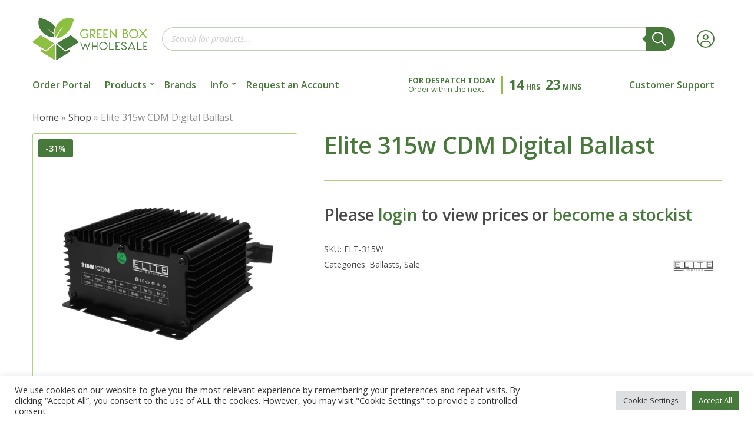

--- FILE ---
content_type: text/html; charset=UTF-8
request_url: https://www.greenboxwholesale.co.uk/product/elite-315w-cdm-remote-ballast/
body_size: 19148
content:
<!doctype html><html lang="en-GB"><head><meta charset="UTF-8"><link rel="preconnect" href="https://fonts.gstatic.com/" crossorigin /><meta name="viewport" content="width=device-width, initial-scale=1"><meta name='robots' content='index, follow, max-image-preview:large, max-snippet:-1, max-video-preview:-1' /><style>div.head-content-slot-item:nth-child(3),div.head-content-slot-item:nth-child(4){display: none;}</style><style>.product .price {display:none !important;visibility:hidden !important;}</style><title>Elite 315w CDM Digital Ballast - Green Box Wholesale</title><link rel="canonical" href="https://www.greenboxwholesale.co.uk/product/elite-315w-cdm-remote-ballast/" /><meta property="og:locale" content="en_GB" /><meta property="og:type" content="article" /><meta property="og:title" content="Elite 315w CDM Digital Ballast - Green Box Wholesale" /><meta property="og:description" content="Elite 315w CDM Digital Ballast The ideal, lightweight digital ballast to be paired with 315W CDM bulbs. Housed in a well-finished air cooled metal case, [&hellip;]" /><meta property="og:url" content="https://www.greenboxwholesale.co.uk/product/elite-315w-cdm-remote-ballast/" /><meta property="og:site_name" content="Green Box Wholesale" /><meta property="article:publisher" content="https://www.facebook.com/Green-Box-Wholesale-Limited-105952287652380/" /><meta property="article:modified_time" content="2026-01-28T11:40:00+00:00" /><meta property="og:image" content="https://www.greenboxwholesale.co.uk/wp-content/uploads/2024/04/IMG_7856-2.png" /><meta property="og:image:width" content="3456" /><meta property="og:image:height" content="3456" /><meta property="og:image:type" content="image/png" /><meta name="twitter:card" content="summary_large_image" /><meta name="twitter:label1" content="Estimated reading time" /><meta name="twitter:data1" content="1 minute" /> <script type="application/ld+json" class="yoast-schema-graph">{"@context":"https://schema.org","@graph":[{"@type":"WebPage","@id":"https://www.greenboxwholesale.co.uk/product/elite-315w-cdm-remote-ballast/","url":"https://www.greenboxwholesale.co.uk/product/elite-315w-cdm-remote-ballast/","name":"Elite 315w CDM Digital Ballast - Green Box Wholesale","isPartOf":{"@id":"https://www.greenboxwholesale.co.uk/#website"},"primaryImageOfPage":{"@id":"https://www.greenboxwholesale.co.uk/product/elite-315w-cdm-remote-ballast/#primaryimage"},"image":{"@id":"https://www.greenboxwholesale.co.uk/product/elite-315w-cdm-remote-ballast/#primaryimage"},"thumbnailUrl":"https://www.greenboxwholesale.co.uk/wp-content/uploads/2024/04/IMG_7856-2.png","datePublished":"2019-05-07T16:33:15+00:00","dateModified":"2026-01-28T11:40:00+00:00","breadcrumb":{"@id":"https://www.greenboxwholesale.co.uk/product/elite-315w-cdm-remote-ballast/#breadcrumb"},"inLanguage":"en-GB","potentialAction":[{"@type":"ReadAction","target":["https://www.greenboxwholesale.co.uk/product/elite-315w-cdm-remote-ballast/"]}]},{"@type":"ImageObject","inLanguage":"en-GB","@id":"https://www.greenboxwholesale.co.uk/product/elite-315w-cdm-remote-ballast/#primaryimage","url":"https://www.greenboxwholesale.co.uk/wp-content/uploads/2024/04/IMG_7856-2.png","contentUrl":"https://www.greenboxwholesale.co.uk/wp-content/uploads/2024/04/IMG_7856-2.png","width":3456,"height":3456},{"@type":"BreadcrumbList","@id":"https://www.greenboxwholesale.co.uk/product/elite-315w-cdm-remote-ballast/#breadcrumb","itemListElement":[{"@type":"ListItem","position":1,"name":"Home","item":"https://www.greenboxwholesale.co.uk/"},{"@type":"ListItem","position":2,"name":"Shop","item":"https://www.greenboxwholesale.co.uk/shop/"},{"@type":"ListItem","position":3,"name":"Elite 315w CDM Digital Ballast"}]},{"@type":"WebSite","@id":"https://www.greenboxwholesale.co.uk/#website","url":"https://www.greenboxwholesale.co.uk/","name":"Green Box Wholesale","description":"Hydroponics Wholesaler","publisher":{"@id":"https://www.greenboxwholesale.co.uk/#organization"},"potentialAction":[{"@type":"SearchAction","target":{"@type":"EntryPoint","urlTemplate":"https://www.greenboxwholesale.co.uk/?s={search_term_string}"},"query-input":{"@type":"PropertyValueSpecification","valueRequired":true,"valueName":"search_term_string"}}],"inLanguage":"en-GB"},{"@type":"Organization","@id":"https://www.greenboxwholesale.co.uk/#organization","name":"GBW Distribution Ltd","alternateName":"Greenbox Wholesale Limited","url":"https://www.greenboxwholesale.co.uk/","logo":{"@type":"ImageObject","inLanguage":"en-GB","@id":"https://www.greenboxwholesale.co.uk/#/schema/logo/image/","url":"https://www.greenboxwholesale.co.uk/wp-content/uploads/2022/01/GreenBox-Header-Logo-SVG.svg","contentUrl":"https://www.greenboxwholesale.co.uk/wp-content/uploads/2022/01/GreenBox-Header-Logo-SVG.svg","caption":"GBW Distribution Ltd"},"image":{"@id":"https://www.greenboxwholesale.co.uk/#/schema/logo/image/"},"sameAs":["https://www.facebook.com/Green-Box-Wholesale-Limited-105952287652380/","https://www.instagram.com/greenboxwholesale/"]}]}</script> <link rel='dns-prefetch' href='//static.addtoany.com' /><link rel='dns-prefetch' href='//fonts.googleapis.com' /><link rel='dns-prefetch' href='//hcaptcha.com' /><link rel="alternate" type="application/rss+xml" title="Green Box Wholesale &raquo; Feed" href="https://www.greenboxwholesale.co.uk/feed/" /><link rel="alternate" type="application/rss+xml" title="Green Box Wholesale &raquo; Comments Feed" href="https://www.greenboxwholesale.co.uk/comments/feed/" /><link rel="alternate" title="oEmbed (JSON)" type="application/json+oembed" href="https://www.greenboxwholesale.co.uk/wp-json/oembed/1.0/embed?url=https%3A%2F%2Fwww.greenboxwholesale.co.uk%2Fproduct%2Felite-315w-cdm-remote-ballast%2F" /><link rel="alternate" title="oEmbed (XML)" type="text/xml+oembed" href="https://www.greenboxwholesale.co.uk/wp-json/oembed/1.0/embed?url=https%3A%2F%2Fwww.greenboxwholesale.co.uk%2Fproduct%2Felite-315w-cdm-remote-ballast%2F&#038;format=xml" /><style id='wp-img-auto-sizes-contain-inline-css'>img:is([sizes=auto i],[sizes^="auto," i]){contain-intrinsic-size:3000px 1500px}
/*# sourceURL=wp-img-auto-sizes-contain-inline-css */</style> <script src="[data-uri]" defer></script><script data-optimized="1" src="https://www.greenboxwholesale.co.uk/wp-content/plugins/litespeed-cache/assets/js/webfontloader.min.js" defer></script><link data-optimized="2" rel="stylesheet" href="https://www.greenboxwholesale.co.uk/wp-content/litespeed/css/734d0df7dee46493041b6d67715e797e.css?ver=13785" /><style id='global-styles-inline-css'>:root{--wp--preset--aspect-ratio--square: 1;--wp--preset--aspect-ratio--4-3: 4/3;--wp--preset--aspect-ratio--3-4: 3/4;--wp--preset--aspect-ratio--3-2: 3/2;--wp--preset--aspect-ratio--2-3: 2/3;--wp--preset--aspect-ratio--16-9: 16/9;--wp--preset--aspect-ratio--9-16: 9/16;--wp--preset--color--black: #000000;--wp--preset--color--cyan-bluish-gray: #abb8c3;--wp--preset--color--white: #ffffff;--wp--preset--color--pale-pink: #f78da7;--wp--preset--color--vivid-red: #cf2e2e;--wp--preset--color--luminous-vivid-orange: #ff6900;--wp--preset--color--luminous-vivid-amber: #fcb900;--wp--preset--color--light-green-cyan: #7bdcb5;--wp--preset--color--vivid-green-cyan: #00d084;--wp--preset--color--pale-cyan-blue: #8ed1fc;--wp--preset--color--vivid-cyan-blue: #0693e3;--wp--preset--color--vivid-purple: #9b51e0;--wp--preset--color--theme-primary: #F08804;--wp--preset--color--theme-secondary: #00A8DE;--wp--preset--color--theme-tertiary: #212e3c;--wp--preset--color--theme-dark-gray: #4A4A4A;--wp--preset--color--theme-medium-gray: #8E8E8E;--wp--preset--color--theme-light-gray: #DDDDDD;--wp--preset--gradient--vivid-cyan-blue-to-vivid-purple: linear-gradient(135deg,rgb(6,147,227) 0%,rgb(155,81,224) 100%);--wp--preset--gradient--light-green-cyan-to-vivid-green-cyan: linear-gradient(135deg,rgb(122,220,180) 0%,rgb(0,208,130) 100%);--wp--preset--gradient--luminous-vivid-amber-to-luminous-vivid-orange: linear-gradient(135deg,rgb(252,185,0) 0%,rgb(255,105,0) 100%);--wp--preset--gradient--luminous-vivid-orange-to-vivid-red: linear-gradient(135deg,rgb(255,105,0) 0%,rgb(207,46,46) 100%);--wp--preset--gradient--very-light-gray-to-cyan-bluish-gray: linear-gradient(135deg,rgb(238,238,238) 0%,rgb(169,184,195) 100%);--wp--preset--gradient--cool-to-warm-spectrum: linear-gradient(135deg,rgb(74,234,220) 0%,rgb(151,120,209) 20%,rgb(207,42,186) 40%,rgb(238,44,130) 60%,rgb(251,105,98) 80%,rgb(254,248,76) 100%);--wp--preset--gradient--blush-light-purple: linear-gradient(135deg,rgb(255,206,236) 0%,rgb(152,150,240) 100%);--wp--preset--gradient--blush-bordeaux: linear-gradient(135deg,rgb(254,205,165) 0%,rgb(254,45,45) 50%,rgb(107,0,62) 100%);--wp--preset--gradient--luminous-dusk: linear-gradient(135deg,rgb(255,203,112) 0%,rgb(199,81,192) 50%,rgb(65,88,208) 100%);--wp--preset--gradient--pale-ocean: linear-gradient(135deg,rgb(255,245,203) 0%,rgb(182,227,212) 50%,rgb(51,167,181) 100%);--wp--preset--gradient--electric-grass: linear-gradient(135deg,rgb(202,248,128) 0%,rgb(113,206,126) 100%);--wp--preset--gradient--midnight: linear-gradient(135deg,rgb(2,3,129) 0%,rgb(40,116,252) 100%);--wp--preset--font-size--small: 13px;--wp--preset--font-size--medium: 20px;--wp--preset--font-size--large: 36px;--wp--preset--font-size--x-large: 42px;--wp--preset--spacing--20: 0.44rem;--wp--preset--spacing--30: 0.67rem;--wp--preset--spacing--40: 1rem;--wp--preset--spacing--50: 1.5rem;--wp--preset--spacing--60: 2.25rem;--wp--preset--spacing--70: 3.38rem;--wp--preset--spacing--80: 5.06rem;--wp--preset--shadow--natural: 6px 6px 9px rgba(0, 0, 0, 0.2);--wp--preset--shadow--deep: 12px 12px 50px rgba(0, 0, 0, 0.4);--wp--preset--shadow--sharp: 6px 6px 0px rgba(0, 0, 0, 0.2);--wp--preset--shadow--outlined: 6px 6px 0px -3px rgb(255, 255, 255), 6px 6px rgb(0, 0, 0);--wp--preset--shadow--crisp: 6px 6px 0px rgb(0, 0, 0);}:where(.is-layout-flex){gap: 0.5em;}:where(.is-layout-grid){gap: 0.5em;}body .is-layout-flex{display: flex;}.is-layout-flex{flex-wrap: wrap;align-items: center;}.is-layout-flex > :is(*, div){margin: 0;}body .is-layout-grid{display: grid;}.is-layout-grid > :is(*, div){margin: 0;}:where(.wp-block-columns.is-layout-flex){gap: 2em;}:where(.wp-block-columns.is-layout-grid){gap: 2em;}:where(.wp-block-post-template.is-layout-flex){gap: 1.25em;}:where(.wp-block-post-template.is-layout-grid){gap: 1.25em;}.has-black-color{color: var(--wp--preset--color--black) !important;}.has-cyan-bluish-gray-color{color: var(--wp--preset--color--cyan-bluish-gray) !important;}.has-white-color{color: var(--wp--preset--color--white) !important;}.has-pale-pink-color{color: var(--wp--preset--color--pale-pink) !important;}.has-vivid-red-color{color: var(--wp--preset--color--vivid-red) !important;}.has-luminous-vivid-orange-color{color: var(--wp--preset--color--luminous-vivid-orange) !important;}.has-luminous-vivid-amber-color{color: var(--wp--preset--color--luminous-vivid-amber) !important;}.has-light-green-cyan-color{color: var(--wp--preset--color--light-green-cyan) !important;}.has-vivid-green-cyan-color{color: var(--wp--preset--color--vivid-green-cyan) !important;}.has-pale-cyan-blue-color{color: var(--wp--preset--color--pale-cyan-blue) !important;}.has-vivid-cyan-blue-color{color: var(--wp--preset--color--vivid-cyan-blue) !important;}.has-vivid-purple-color{color: var(--wp--preset--color--vivid-purple) !important;}.has-black-background-color{background-color: var(--wp--preset--color--black) !important;}.has-cyan-bluish-gray-background-color{background-color: var(--wp--preset--color--cyan-bluish-gray) !important;}.has-white-background-color{background-color: var(--wp--preset--color--white) !important;}.has-pale-pink-background-color{background-color: var(--wp--preset--color--pale-pink) !important;}.has-vivid-red-background-color{background-color: var(--wp--preset--color--vivid-red) !important;}.has-luminous-vivid-orange-background-color{background-color: var(--wp--preset--color--luminous-vivid-orange) !important;}.has-luminous-vivid-amber-background-color{background-color: var(--wp--preset--color--luminous-vivid-amber) !important;}.has-light-green-cyan-background-color{background-color: var(--wp--preset--color--light-green-cyan) !important;}.has-vivid-green-cyan-background-color{background-color: var(--wp--preset--color--vivid-green-cyan) !important;}.has-pale-cyan-blue-background-color{background-color: var(--wp--preset--color--pale-cyan-blue) !important;}.has-vivid-cyan-blue-background-color{background-color: var(--wp--preset--color--vivid-cyan-blue) !important;}.has-vivid-purple-background-color{background-color: var(--wp--preset--color--vivid-purple) !important;}.has-black-border-color{border-color: var(--wp--preset--color--black) !important;}.has-cyan-bluish-gray-border-color{border-color: var(--wp--preset--color--cyan-bluish-gray) !important;}.has-white-border-color{border-color: var(--wp--preset--color--white) !important;}.has-pale-pink-border-color{border-color: var(--wp--preset--color--pale-pink) !important;}.has-vivid-red-border-color{border-color: var(--wp--preset--color--vivid-red) !important;}.has-luminous-vivid-orange-border-color{border-color: var(--wp--preset--color--luminous-vivid-orange) !important;}.has-luminous-vivid-amber-border-color{border-color: var(--wp--preset--color--luminous-vivid-amber) !important;}.has-light-green-cyan-border-color{border-color: var(--wp--preset--color--light-green-cyan) !important;}.has-vivid-green-cyan-border-color{border-color: var(--wp--preset--color--vivid-green-cyan) !important;}.has-pale-cyan-blue-border-color{border-color: var(--wp--preset--color--pale-cyan-blue) !important;}.has-vivid-cyan-blue-border-color{border-color: var(--wp--preset--color--vivid-cyan-blue) !important;}.has-vivid-purple-border-color{border-color: var(--wp--preset--color--vivid-purple) !important;}.has-vivid-cyan-blue-to-vivid-purple-gradient-background{background: var(--wp--preset--gradient--vivid-cyan-blue-to-vivid-purple) !important;}.has-light-green-cyan-to-vivid-green-cyan-gradient-background{background: var(--wp--preset--gradient--light-green-cyan-to-vivid-green-cyan) !important;}.has-luminous-vivid-amber-to-luminous-vivid-orange-gradient-background{background: var(--wp--preset--gradient--luminous-vivid-amber-to-luminous-vivid-orange) !important;}.has-luminous-vivid-orange-to-vivid-red-gradient-background{background: var(--wp--preset--gradient--luminous-vivid-orange-to-vivid-red) !important;}.has-very-light-gray-to-cyan-bluish-gray-gradient-background{background: var(--wp--preset--gradient--very-light-gray-to-cyan-bluish-gray) !important;}.has-cool-to-warm-spectrum-gradient-background{background: var(--wp--preset--gradient--cool-to-warm-spectrum) !important;}.has-blush-light-purple-gradient-background{background: var(--wp--preset--gradient--blush-light-purple) !important;}.has-blush-bordeaux-gradient-background{background: var(--wp--preset--gradient--blush-bordeaux) !important;}.has-luminous-dusk-gradient-background{background: var(--wp--preset--gradient--luminous-dusk) !important;}.has-pale-ocean-gradient-background{background: var(--wp--preset--gradient--pale-ocean) !important;}.has-electric-grass-gradient-background{background: var(--wp--preset--gradient--electric-grass) !important;}.has-midnight-gradient-background{background: var(--wp--preset--gradient--midnight) !important;}.has-small-font-size{font-size: var(--wp--preset--font-size--small) !important;}.has-medium-font-size{font-size: var(--wp--preset--font-size--medium) !important;}.has-large-font-size{font-size: var(--wp--preset--font-size--large) !important;}.has-x-large-font-size{font-size: var(--wp--preset--font-size--x-large) !important;}
/*# sourceURL=global-styles-inline-css */</style><style id='classic-theme-styles-inline-css'>/*! This file is auto-generated */
.wp-block-button__link{color:#fff;background-color:#32373c;border-radius:9999px;box-shadow:none;text-decoration:none;padding:calc(.667em + 2px) calc(1.333em + 2px);font-size:1.125em}.wp-block-file__button{background:#32373c;color:#fff;text-decoration:none}
/*# sourceURL=/wp-includes/css/classic-themes.min.css */</style><style id='woocommerce-inline-inline-css'>.woocommerce form .form-row .required { visibility: visible; }
/*# sourceURL=woocommerce-inline-inline-css */</style><style id='ignition-nozama-generated-styles-inline-css'>:root { --ignition-body-background-color: #ffffff; --ignition-primary-color: #477a3a; --ignition-secondary-color: #477a3a; --ignition-text-color: #4a4a4a; --ignition-secondary-text-color: #8e8e8e; --ignition-headings-color: #4a4a4a; --ignition-border-color: rgba(141, 191, 67, 0.7); --ignition-forms-background-color: #ffffff; --ignition-forms-border-color: #cccccc; --ignition-forms-text-color: #373737; --ignition-buttons-background-color: #477a3a; --ignition-buttons-text-color: #ffffff; --ignition-buttons-border-color: #477a3a; --ignition-primary-font-family: Open Sans; --ignition-secondary-font-family: Open Sans; --ignition-top-bar-background-color: #ffffff; --ignition-top-bar-text-color: #777777; --ignition-top-bar-border-color: rgba(255, 255, 255, 0); --ignition-top-bar-transparent-text-color: #ffffff; --ignition-top-bar-transparent-border-color: rgba(255, 255, 255, 0.1); --ignition-header-background-color: #d8d8d8; --ignition-header-overlay-background-color: #ffffff; --ignition-header-text-color: #477a3a; --ignition-header-border-color: rgba(71, 122, 58, 0.36); --ignition-header-submenu-background-color: #ffffff; --ignition-header-submenu-text-color: #477a3a; --ignition-header-transparent-background-color: #9b9b9b; --ignition-header-transparent-text-color: #a3a3a3; --ignition-header-transparent-border-color: rgba(255, 255, 255, 0.2); --ignition-header-transparent-submenu-bg-color: #ffffff; --ignition-header-transparent-submenu-text-color: #4a4a4a; --ignition-header-sticky-background-color: #ffffff; --ignition-header-sticky-overlay-background-color: #ffffff; --ignition-header-sticky-text-color: #477a3a; --ignition-header-sticky-border-color: #477a3a; --ignition-header-sticky-submenu-background-color: #ffffff; --ignition-header-sticky-submenu-text-color: #477a3a; --ignition-mobile-nav-background-color: #477a3a; --ignition-mobile-nav-text-color: #ffffff; --ignition-mobile-nav-border-color: rgba(2, 2, 2, 0.22); --ignition-hero-background-color: #212e3c; --ignition-hero-overlay-background-color: rgba(57, 78, 100, 0.46); --ignition-hero-primary-text-color: #ffffff; --ignition-hero-secondary-text-color: #ffffff; --ignition-footer-background-color: #1e491b; --ignition-footer-border-color: rgba(255, 255, 255, 0.1); --ignition-footer-title-color: #ffffff; --ignition-footer-text-color: #ffffff; --ignition-footer-credits-background-color: #283848; --ignition-footer-credits-text-color: #ffffff; --ignition-footer-credits-link-color: #ffffff; --ignition-footer-credits-border-color: rgba(255, 255, 255, 0.1); } @media (min-width: calc(1200px + 60px)) { .container, .theme-grid > .wp-block-gutenbee-container-inner, .alignwide .maxslider-slide-content, .alignfull .maxslider-slide-content { width: 1200px; max-width: 100%; } [class*="-template-fullwidth-narrow"] .alignwide { width: calc(1200px - 30px); } .theme-grid > .wp-block-gutenbee-container-inner { padding-left: 15px; padding-right: 15px; } } html { font-size: 16px; } body { font-family: "Open Sans", sans-serif; font-weight: 400; font-size: 16px; line-height: 1.5; text-transform: none; letter-spacing: 0em; } h1, h2, h3, h4, h5, h6, .widget-title, .mobile-nav-trigger, .btn, .button, .gutenbee-block-button-link, .wp-block-button__link, .ci-item-filter, input[type="submit"], input[type="reset"], button[type="submit"], li.wc-block-grid__product .wc-block-grid__product-onsale, li.wc-block-grid__product .wc-block-grid__product-price, li.wc-block-grid__product .wc-block-grid__product-price .wc-block-grid__product-price__value, .entry-item-product .price, li.product .price, .product_list_widget .woocommerce-Price-amount, .widget_shopping_cart_content .woocommerce-Price-amount, .onsale, .ignition-slideshow .maxslider-slide-title { font-family: "Open Sans", sans-serif; font-weight: 600; } .navigation-main { font-family: "Open Sans", sans-serif; font-weight: 600; font-size: 16px; line-height: 1.25; text-transform: none; letter-spacing: 0em; } .page-hero-title, .page-title { font-family: "Open Sans", sans-serif; font-weight: 600; } h1,.page-hero-title,.page-title { font-size: 40px; line-height: 1.15; text-transform: none; letter-spacing: -0.01em; } h2, .wc-block-grid__product-title { font-size: 34px; line-height: 1.15; text-transform: none; letter-spacing: -0.01em; } h3 { font-size: 32px; line-height: 1.2; text-transform: none; letter-spacing: -0.01em; } h4 { font-size: 28px; line-height: 1.25; text-transform: none; letter-spacing: -0.01em; } h5 { font-size: 24px; line-height: 1.25; text-transform: none; letter-spacing: -0.01em; } h6 { font-size: 18px; line-height: 1.32; text-transform: none; letter-spacing: -0.01em; } .widget-title { font-size: 18px; line-height: 1.2; text-transform: none; letter-spacing: -0.01em; } .widget { font-size: 16px; line-height: 1.5; text-transform: none; letter-spacing: 0em; } .btn, .button, .gutenbee-block-button-link, .wp-block-button__link, .comment-reply-link, .ci-item-filter, .maxslider-slide .maxslider-btn, .added_to_cart, input[type="submit"], input[type="reset"], button[type="submit"] { font-family: "Source Sans Pro", sans-serif; font-weight: 600; font-size: 16px; line-height: 1.25; text-transform: none; letter-spacing: 0em; } @media (max-width: 991px) { #mobilemenu { display: block; } .head-content-slot-mobile-nav { display: inline-block; } .nav { display: none; } .head-mast-inner { flex-wrap: wrap; margin: 0; padding: 15px 0; } .head-mast-inner .head-content-slot { margin: 0; } .head-mast-inner .head-content-slot-end { margin-left: auto; } .rtl .head-mast-inner .head-content-slot-end { margin-left: 0; margin-right: auto; } .head-mast-inner .head-content-slot-end .head-content-slot-item { margin-left: 5px; } .rtl .head-mast-inner .head-content-slot-end .head-content-slot-item { margin-left: 0; margin-right: 5px; } .site-branding { margin: 0 15px 0 0; width: auto; max-width: 140px; flex: none; } .rtl .site-branding { margin: 0 0 0 15px; } .site-logo { font-size: 26px; } .site-tagline { display: none; } .head-mast-inner .head-content-slot-search-bar { width: 100%; flex: none; order: 10; margin-top: 10px; } .head-mast-inner .head-content-slot-item { margin: 0; } .header-mini-cart-trigger .amount { display: none; } .head-mast-navigation-sticky-container { display: none; } } @media (min-width: 992px) { .page-hero { height: 0px; } } @media (min-width: 576px) and (max-width: 991px) { .page-hero { height: 300px; } } @media (max-width: 575px) { .page-hero { height: 300px; } } 
/*# sourceURL=ignition-nozama-generated-styles-inline-css */</style> <script src="https://www.greenboxwholesale.co.uk/wp-includes/js/jquery/jquery.min.js?ver=3.7.1" id="jquery-core-js"></script> <link rel="https://api.w.org/" href="https://www.greenboxwholesale.co.uk/wp-json/" /><link rel="alternate" title="JSON" type="application/json" href="https://www.greenboxwholesale.co.uk/wp-json/wp/v2/product/28942" /><link rel="EditURI" type="application/rsd+xml" title="RSD" href="https://www.greenboxwholesale.co.uk/xmlrpc.php?rsd" /><meta name="generator" content="WordPress 6.9" /><meta name="generator" content="WooCommerce 10.4.3" /><link rel='shortlink' href='https://www.greenboxwholesale.co.uk/?p=28942' /><style>.h-captcha{position:relative;display:block;margin-bottom:2rem;padding:0;clear:both}.h-captcha[data-size="normal"]{width:302px;height:76px}.h-captcha[data-size="compact"]{width:158px;height:138px}.h-captcha[data-size="invisible"]{display:none}.h-captcha iframe{z-index:1}.h-captcha::before{content:"";display:block;position:absolute;top:0;left:0;background:url(https://www.greenboxwholesale.co.uk/wp-content/plugins/hcaptcha-for-forms-and-more/assets/images/hcaptcha-div-logo.svg) no-repeat;border:1px solid #fff0;border-radius:4px;box-sizing:border-box}.h-captcha::after{content:"The hCaptcha loading is delayed until user interaction.";font-family:-apple-system,system-ui,BlinkMacSystemFont,"Segoe UI",Roboto,Oxygen,Ubuntu,"Helvetica Neue",Arial,sans-serif;font-size:10px;font-weight:500;position:absolute;top:0;bottom:0;left:0;right:0;box-sizing:border-box;color:#bf1722;opacity:0}.h-captcha:not(:has(iframe))::after{animation:hcap-msg-fade-in .3s ease forwards;animation-delay:2s}.h-captcha:has(iframe)::after{animation:none;opacity:0}@keyframes hcap-msg-fade-in{to{opacity:1}}.h-captcha[data-size="normal"]::before{width:302px;height:76px;background-position:93.8% 28%}.h-captcha[data-size="normal"]::after{width:302px;height:76px;display:flex;flex-wrap:wrap;align-content:center;line-height:normal;padding:0 75px 0 10px}.h-captcha[data-size="compact"]::before{width:158px;height:138px;background-position:49.9% 78.8%}.h-captcha[data-size="compact"]::after{width:158px;height:138px;text-align:center;line-height:normal;padding:24px 10px 10px 10px}.h-captcha[data-theme="light"]::before,body.is-light-theme .h-captcha[data-theme="auto"]::before,.h-captcha[data-theme="auto"]::before{background-color:#fafafa;border:1px solid #e0e0e0}.h-captcha[data-theme="dark"]::before,body.is-dark-theme .h-captcha[data-theme="auto"]::before,html.wp-dark-mode-active .h-captcha[data-theme="auto"]::before,html.drdt-dark-mode .h-captcha[data-theme="auto"]::before{background-image:url(https://www.greenboxwholesale.co.uk/wp-content/plugins/hcaptcha-for-forms-and-more/assets/images/hcaptcha-div-logo-white.svg);background-repeat:no-repeat;background-color:#333;border:1px solid #f5f5f5}@media (prefers-color-scheme:dark){.h-captcha[data-theme="auto"]::before{background-image:url(https://www.greenboxwholesale.co.uk/wp-content/plugins/hcaptcha-for-forms-and-more/assets/images/hcaptcha-div-logo-white.svg);background-repeat:no-repeat;background-color:#333;border:1px solid #f5f5f5}}.h-captcha[data-theme="custom"]::before{background-color:initial}.h-captcha[data-size="invisible"]::before,.h-captcha[data-size="invisible"]::after{display:none}.h-captcha iframe{position:relative}div[style*="z-index: 2147483647"] div[style*="border-width: 11px"][style*="position: absolute"][style*="pointer-events: none"]{border-style:none}</style><style>.dgwt-wcas-ico-magnifier,.dgwt-wcas-ico-magnifier-handler{max-width:20px}.dgwt-wcas-search-wrapp .dgwt-wcas-sf-wrapp input[type=search].dgwt-wcas-search-input,.dgwt-wcas-search-wrapp .dgwt-wcas-sf-wrapp input[type=search].dgwt-wcas-search-input:hover,.dgwt-wcas-search-wrapp .dgwt-wcas-sf-wrapp input[type=search].dgwt-wcas-search-input:focus{border-color:#477a3a}.dgwt-wcas-search-wrapp .dgwt-wcas-sf-wrapp .dgwt-wcas-search-submit::before{border-color:transparent #477a3a}.dgwt-wcas-search-wrapp .dgwt-wcas-sf-wrapp .dgwt-wcas-search-submit:hover::before,.dgwt-wcas-search-wrapp .dgwt-wcas-sf-wrapp .dgwt-wcas-search-submit:focus::before{border-right-color:#477a3a}.dgwt-wcas-search-wrapp .dgwt-wcas-sf-wrapp .dgwt-wcas-search-submit,.dgwt-wcas-om-bar .dgwt-wcas-om-return{background-color:#477a3a}.dgwt-wcas-search-wrapp .dgwt-wcas-ico-magnifier,.dgwt-wcas-search-wrapp .dgwt-wcas-sf-wrapp .dgwt-wcas-search-submit svg path,.dgwt-wcas-om-bar .dgwt-wcas-om-return svg path{}</style><noscript><style>.woocommerce-product-gallery{ opacity: 1 !important; }</style></noscript><style type="text/css">.wdp_bulk_table_content .wdp_pricing_table_caption { color: #6d6d6d ! important} .wdp_bulk_table_content table thead td { color: #4a4a4a ! important} .wdp_bulk_table_content table thead td { background-color: #ffffff ! important} .wdp_bulk_table_content table thead td { higlight_background_color-color: #efefef ! important} .wdp_bulk_table_content table thead td { higlight_text_color: #6d6d6d ! important} .wdp_bulk_table_content table tbody td { color: #4a4a4a ! important} .wdp_bulk_table_content table tbody td { background-color: #ffffff ! important} .wdp_bulk_table_content .wdp_pricing_table_footer { color: #4a4a4a ! important}</style><style>span[data-name="hcap-cf7"] .h-captcha{margin-bottom:0}span[data-name="hcap-cf7"]~input[type="submit"],span[data-name="hcap-cf7"]~button[type="submit"]{margin-top:2rem}</style><link rel="icon" href="https://www.greenboxwholesale.co.uk/wp-content/uploads/2021/04/GreenBox-Logo-150x150.png" sizes="32x32" /><link rel="icon" href="https://www.greenboxwholesale.co.uk/wp-content/uploads/2021/04/GreenBox-Logo.png" sizes="192x192" /><link rel="apple-touch-icon" href="https://www.greenboxwholesale.co.uk/wp-content/uploads/2021/04/GreenBox-Logo.png" /><meta name="msapplication-TileImage" content="https://www.greenboxwholesale.co.uk/wp-content/uploads/2021/04/GreenBox-Logo.png" /><style id="wp-custom-css">@media(max-width: 700px){
	.tooltiptext {
		display: none;
	}
}

.site-branding .custom-logo {
	width: inherit;
}

.product_meta .tagged_as{
	display: none !important;
}

.header-mini-cart-contents{
	box-shadow: 0 0 6px rgba(0, 0, 0, 0.3) !important;
}

.products .woocommerce-price-suffix{
	display: none;
}

#entry-238 .wp-block-gutenbee-container {
	display: none;
}

.page-numbers span.page-numbers, .page-numbers a.page-numbers {
	font-size: 30px !important;
	font-weight: 600;
	padding-left: 10px;
}

#cookie-notice{
	border-top: solid 2px var(--ignition-header-border-color);
	font-weight: 600;
}

@media(max-width: 700px){
	.desktop-slider{
display: none;
}
}
@media(min-width: 701px){
	.mobile-slider{
display: none;
}
}

.cn-button.wp-default{
	background-color: var(--ignition-buttons-background-color);
}

.head-mast-navigation{
	font-size: 18px;
	font-weight: 600;
}

.head-mast-navigation .menu-item .menu-item-has-children > a:nth-child(1){

}

.woocommerce-checkout-progress{
	padding-top: 0;
	padding-bottom: 50px;
}

.site-content-wrap{
	padding-bottom: 50px;
}

.woocommerce-product-gallery__wrapper, .ignition-breadcrumbs{
	border: 0 !important;
}

.sticky-fixed #header-menu-1 > .nav-item-minicart{
	display: inline-block !important;
	padding-left: 15px;
}

#header-menu-1 > .nav-item-minicart{
	display: none;
}

.sticky-fixed #header-menu-1 > .nav-item-account{
	display: inline-block !important;
}

#header-menu-1 > .nav-item-account{
	display: none;
}

#header-menu-1 .ignition-icons-search::before{
	font-size:24px;
}

.header-mini-cart-total > span:nth-child(1){
	font-size: 18px;
	font-weight:600;
	color: #4d4d4d;
}

#category-search-name{
	font-weight:600;
}

a:focus,
.focus a {
outline: none !important;
}

.head-mast-navigation.sticky-active.sticky-hidden{
	transform: none;
}

.category-search-input-wrap, #category-search-name{
	border: solid 1px;
	border-color: var(--ignition-header-border-color);
	border-right: 0;
}

.ignition-icons-search::before{
	font-size:20px;
}

.ignition-icons-user::before
{
	content: "\f2bd";
	font-family: "Font Awesome 5 Pro";
		font-weight: 300;
	font-size: 30px;
	line-height:2;
}

.ignition-icons-shopping-cart::before {
	content: "\f290";
	font-family: "Font Awesome 5 Pro";
	font-weight: 300;
	font-size: 28px;
	line-height: 2;
}

.ignition-icons-arrow-right::before
{
	content: "\f2f5";
	font-family: "Font Awesome 5 Pro";
		font-weight: 300;
	font-size: 30px;
	line-height:2;
}

.ignition-icons-shopping-basket::before{
	content: "\f290" !important;
	font-family: "Font Awesome 5 Pro";
	font-weight: 300;
	font-size: 25px;
}

#wpcf7-f225-o1 { position: relative; }

#wpcf7-f225-o1 input[type="submit"] {
	position: absolute;
	right: 0;
	top: 0;
}

#wpcf7-f225-o1 .wpcf7-form-control-wrap {	margin: 0;}

#wpcf7-f225-o1 p { margin:0; }
div.wpcf7 .ajax-loader { display: none; }

@media(max-width: 269px){
	.head-mast-inner .head-content-slot-item:nth-child(1){
		display: none;
	}
}

@media(max-width: 327px){
	.site-branding{
		display: none;
	}
}

@media(max-width: 400px){
	.site-branding .custom-logo-link {
	left: 10px;
	position: relative;
	width: 43px;
	display: block;
	height: 40px;
}
	
	.site-branding .custom-logo {
	object-fit: cover;
	object-position: 0px;
	position: relative;
	height: 40px;
}
}

.woocommerce-variation-quantities-wrapper{
	margin-top:-4em;
}

.woocommerce-single-bulk-badge-quantities-wrapper, .woocommerce-variation-quantities-wrapper{
	float: right;
}

@media(max-width: 414px){
.woocommerce-single-bulk-badge-quantities-wrapper{
	margin-top: -12em !important;
}
}

@media(max-width: 411px){
	.woocommerce-variation-add-to-cart-enabled .single_add_to_cart_button{
		margin-top: 35px !important;
	}
}

@media(max-width: 321px){
	.single_add_to_cart_button {
	margin-top: 35px !important;
}
}

@media(max-width: 441px){
	.site-branding{
		max-width: 110px;
	}
}

@media(max-width: 991px){
	.site-branding{
		width: 100% !important;
	}
	
	.nav-menu-timer{
		display:none;
	}
	
	.head-content-slot-search-bar{
		display: none;
	}
	
	.head-content-slot-item:nth-child(1){
		display: flex;
	}
	
	.dgwt-wcas-preloader{
		right: 52px !important;
	}
	
.pwb-carousel {
	width: 105.4%;
	left: -2.9%;
}
}

@media(max-width: 601px){
.wpcf7-form{
	display: flex;
	flex-direction: column;
}
}

@media(max-width: 767px){
	.woocommerce-cart-form__cart-item .product-name .quantity{
font-size: 16px !important;
}
}

@media(min-width: 601px){
.content-column.one_half{
	padding-right: 10px;
	padding-top: 10px;
}
}

@media(min-width: 992px){
.head-mast-inner{
		padding-bottom: 15px;
	}
	.sticky-fixed #header-menu-1 > .nav-menu-timer{
	right: 0rem;
}
	
	.head-content-slot-item:nth-child(1){
		display: none;
	}
	.head-content-slot-search-bar{
		display: inline-block !important;
	}
	.flex-control-paging{
	display: none;
}
	.newsletter-form .wpcf7{
	padding-top: 30px;
}
	
}

@media(max-width: 1229px){
		.nav-menu-timer{
		display: none !important;
	}
}

@media(min-width: 1230px){
	.nav-menu-timer{
		right: -5.95em;
	}
	.sticky-fixed #header-menu-1 > .nav-menu-timer{
	right: -5rem;
}
}

@media(min-width: 1360px){

.sticky-fixed #header-menu-1 > .nav-menu-timer{
	right: -3rem;
}
	
.pwb-carousel{
	width: 1190px;
	left: -10px;
}
	
.xt_woofc-inner{
min-width:800px;
}

}
@media(min-height: 800px){
	.xt_woofc-inner{
min-height:80%;
}
}

.woocommerce-Tabs-panel.entry-content h2, .woocommerce-Tabs-panel.entry-content h3, .woocommerce-Tabs-panel.entry-content h4, .woocommerce-Tabs-panel.entry-content h5, .woocommerce-Tabs-panel.entry-content h6 {
	margin: 0 0 20px;
}

.xt_woofc-quantity-col input {
	min-width: 55px;
}

.metaslider img, .type-product img.wp-post-image {
	pointer-events: none;
}

.product-row .oos, .out-of-stock{
	display: none !important;
}

.pwb-filter-products ul {
	list-style-type: none;
	padding-left: 0;
}

.pwb-filter-products span {
	font-weight: 400;
}

.pwb-filter-products input[type='checkbox'] {
	margin-right: 6px;
}

.password-input .show-password-input {
	display: none;
}</style><style id="xirki-inline-styles">.xt_atc-loading .xt_atc-button-spinner-wrap.xt_atc-button-spinner-ready{-webkit-transform:scale(1.3)!important;-moz-transform:scale(1.3)!important;-ms-transform:scale(1.3)!important;-o-transform:scale(1.3)!important;transform:scale(1.3)!important;}:root{--xt-woofc-spinner-overlay-color:rgba(255,255,255,0.5);--xt-woofc-accent-color:#477a3a;--xt-woofc-success-color:#4b9b12;--xt-woofc-overlay-color:rgba(0,0,0,.5);--xt-woofc-notice-font-size:13px;}@media screen and (min-width: 783px){:root{--xt-woofc-hoffset:20px;--xt-woofc-voffset:20px;--xt-woofc-zindex:90200;}}@media screen and (max-width: 782px){:root{--xt-woofc-hoffset:20px;--xt-woofc-voffset:20px;--xt-woofc-zindex:90200;}}@media screen and (max-width: 480px){:root{--xt-woofc-hoffset:0px;--xt-woofc-voffset:0px;--xt-woofc-zindex:90200;}}</style></head><body class="wp-singular product-template-default single single-product postid-28942 wp-embed-responsive wp-theme-ignition-nozama wp-child-theme-ignition-nozama-child theme-ignition-nozama xt_atc_override_spinner xt_atc_hide_view_cart ignition-header-type-normal ignition-page-title-bg-off ignition-page-title-normal-off ignition-page-title-subtitle-off ignition-page-breadcrumb-on ignition-site-layout-sidebar_content ignition-side-mode-site-layout-boxed ignition-top-bar-visible-off ignition-header-menu-layout-full_right ignition-header-fullwidth-off ignition-header-sticky-on ignition-header-sticky-type-shy ignition-mobile-nav-slide-right-off ignition-page-title-horz-align-left ignition-blog-layout-sidebar_content ignition-blog-posts-layout-1col-horz ignition-footer-visible-on ignition-site-title-off ignition-site-description-off ignition-no-main-padding-off woocommerce woocommerce-page woocommerce-no-js ignition-shop-layout-sidebar_content metaslider-plugin xt_woofc-is-light"><div><a class="skip-link sr-only sr-only-focusable" href="#site-content">Skip to the content</a></div><div class="page-wrap"><link rel="preconnect" href="https://fonts.googleapis.com" crossorigin /><link rel="preload" as="style" href="https://fonts.googleapis.com/css?family=Open+Sans%3A400%2C600%2C400i%2C700&ver=1.8.0&#038;display=swap" /><link rel="preload" href="/wp-content/plugins/ignition/inc/assets/vendor/ignition-icons/fonts/ignition-icons.woff2" as="font" crossorigin="anonymous"><link rel="preconnect" href="https://pro.fontawesome.com" crossorigin /><link rel="preload" as="style" href="https://pro.fontawesome.com/releases/v6.0.0-beta3/css/all.css" /><link rel="stylesheet" href="https://pro.fontawesome.com/releases/v6.0.0-beta3/css/all.css" media="print" onload="this.media='all'" /><header class="header header-sticky sticky-shy header-theme header-normal"
data-mobile-breakpoint="991"
><div class="head-mast"><div class="container"><div class="row"><div class="col-12"><div class="head-mast-inner"><div class="head-content-slot-mobile-nav">
<a href="#mobilemenu" class="mobile-nav-trigger">
<span class="ignition-icons ignition-icons-bars"></span>
<span class="sr-only">
Menu	</span>
</a></div><div class="site-branding"><div class="site-logo"><a href="https://www.greenboxwholesale.co.uk/" class="custom-logo-link" rel="home" itemprop="url"><img width="1" height="1" src="https://www.greenboxwholesale.co.uk/wp-content/uploads/2022/01/GreenBox-Header-Logo-SVG.svg" class="custom-logo custom-logo-alt" alt="Green Box Wholesale" itemprop="logo" decoding="async" /></a></div></div><div class="head-content-slot head-content-slot-search-bar"><div  class="dgwt-wcas-search-wrapp dgwt-wcas-has-submit woocommerce dgwt-wcas-style-solaris js-dgwt-wcas-layout-classic dgwt-wcas-layout-classic js-dgwt-wcas-mobile-overlay-disabled"><form class="dgwt-wcas-search-form" role="search" action="https://www.greenboxwholesale.co.uk/" method="get"><div class="dgwt-wcas-sf-wrapp">
<label class="screen-reader-text"
for="dgwt-wcas-search-input-1">Products search</label><input id="dgwt-wcas-search-input-1"
type="search"
class="dgwt-wcas-search-input"
name="s"
value=""
placeholder="Search for products..."
autocomplete="off"
/><div class="dgwt-wcas-preloader"></div><div class="dgwt-wcas-voice-search"></div><button type="submit"
aria-label="Search"
class="dgwt-wcas-search-submit"><i class="fa fa-search dgwt-wcas-ico-magnifier" style="font-size: 24px; font-weight: 400; right: 4px; top: 3px;"></i></button>
<input type="hidden" name="post_type" value="product"/>
<input type="hidden" name="dgwt_wcas" value="1"/></div></form></div></div><div class="head-content-slot head-content-slot-end"><div class="head-content-slot-item"><div class="search-button-icon"></div></div><div class="head-content-slot-item"><span class="ignition-icon-link">
<a href="https://www.greenboxwholesale.co.uk/my-account/">
<span class="ignition-icons ignition-icons-user"></span>
</a>
</span></div><div class="head-content-slot-item"><span class="ignition-icon-link">
<a href="https://www.greenboxwholesale.co.uk/cart/">
<span class="ignition-icons ignition-icons-shopping-cart"></span>
</a>
</span></div><div class="head-content-slot-item"><div></div></div></div></div></div></div></div></div><div class="head-mast-navigation"><div class="container"><div class="row"><div class="col-12"><div class="head-mast-navigation-inner"><nav class="nav"><ul id="header-menu-1" class="navigation-main ignition-menu-main-menu"><li id="menu-item-56899" class="menu-item menu-item-type-post_type menu-item-object-page menu-item-56899"><a href="https://www.greenboxwholesale.co.uk/quick-order/">Order Portal</a></li><li id="menu-item-269" class="nav-menu-top menu-toblk menu-item menu-item-type-custom menu-item-object-custom menu-item-has-children menu-item-269"><a href="https://greenboxwholesale.co.uk/product-categories/">Products</a><ul class="sub-menu"><li id="menu-item-52127" class="nav-menu-sale menu-item menu-item-type-taxonomy menu-item-object-product_cat menu-item-52127"><a href="https://www.greenboxwholesale.co.uk/product-category/on-sale/">Sale</a></li><li id="menu-item-41809" class="nav-menu-top nav-menu-accessories menu-item menu-item-type-taxonomy menu-item-object-product_cat menu-item-has-children menu-item-41809"><a href="https://www.greenboxwholesale.co.uk/product-category/accessories/">Accessories</a><ul class="sub-menu"><li id="menu-item-41811" class="menu-item menu-item-type-taxonomy menu-item-object-product_cat menu-item-41811"><a href="https://www.greenboxwholesale.co.uk/product-category/accessories/air-stones/">Air Stones</a></li><li id="menu-item-41812" class="menu-item menu-item-type-taxonomy menu-item-object-product_cat menu-item-41812"><a href="https://www.greenboxwholesale.co.uk/product-category/accessories/gloves/">Gloves</a></li><li id="menu-item-41813" class="menu-item menu-item-type-taxonomy menu-item-object-product_cat menu-item-41813"><a href="https://www.greenboxwholesale.co.uk/product-category/accessories/grow-bitz/">Grow Bitz</a></li><li id="menu-item-41814" class="menu-item menu-item-type-taxonomy menu-item-object-product_cat menu-item-41814"><a href="https://www.greenboxwholesale.co.uk/product-category/accessories/heaters/">Heaters</a></li><li id="menu-item-41815" class="menu-item menu-item-type-taxonomy menu-item-object-product_cat menu-item-41815"><a href="https://www.greenboxwholesale.co.uk/product-category/accessories/hose-pipes/">Hose Pipes</a></li><li id="menu-item-41817" class="menu-item menu-item-type-taxonomy menu-item-object-product_cat menu-item-41817"><a href="https://www.greenboxwholesale.co.uk/product-category/accessories/light-hangers/">Light Hangers</a></li><li id="menu-item-41818" class="menu-item menu-item-type-taxonomy menu-item-object-product_cat menu-item-41818"><a href="https://www.greenboxwholesale.co.uk/product-category/accessories/manifolds/">Manifolds</a></li><li id="menu-item-41823" class="menu-item menu-item-type-taxonomy menu-item-object-product_cat menu-item-41823"><a href="https://www.greenboxwholesale.co.uk/product-category/accessories/ph-ec/">PH &amp; EC</a></li><li id="menu-item-41874" class="menu-item menu-item-type-taxonomy menu-item-object-product_cat menu-item-41874"><a href="https://www.greenboxwholesale.co.uk/product-category/accessories/pumps/">Pumps</a></li><li id="menu-item-41875" class="menu-item menu-item-type-taxonomy menu-item-object-product_cat menu-item-41875"><a href="https://www.greenboxwholesale.co.uk/product-category/accessories/scissors/">Scissors</a></li><li id="menu-item-41876" class="menu-item menu-item-type-taxonomy menu-item-object-product_cat menu-item-41876"><a href="https://www.greenboxwholesale.co.uk/product-category/accessories/scrog-nets/">Scrog Nets</a></li><li id="menu-item-41895" class="menu-item menu-item-type-taxonomy menu-item-object-product_cat menu-item-41895"><a href="https://www.greenboxwholesale.co.uk/product-category/systems-and-system-accessories/super-tank/">SuperTank</a></li><li id="menu-item-41820" class="menu-item menu-item-type-taxonomy menu-item-object-product_cat menu-item-41820"><a href="https://www.greenboxwholesale.co.uk/product-category/accessories/miscellaneous/">Miscellaneous</a></li></ul></li><li id="menu-item-41846" class="nav-menu-harvest nav-menu-top menu-item menu-item-type-taxonomy menu-item-object-product_cat menu-item-has-children menu-item-41846"><a href="https://www.greenboxwholesale.co.uk/product-category/drying-harvest/">Drying &amp; Harvest</a><ul class="sub-menu"><li id="menu-item-41847" class="menu-item menu-item-type-taxonomy menu-item-object-product_cat menu-item-41847"><a href="https://www.greenboxwholesale.co.uk/product-category/drying-harvest/drying-nets/">Drying Nets</a></li></ul></li><li id="menu-item-41848" class="nav-menu-top nav-menu-lighting menu-item menu-item-type-taxonomy menu-item-object-product_cat menu-item-has-children menu-item-41848"><a href="https://www.greenboxwholesale.co.uk/product-category/lighting/">Lighting</a><ul class="sub-menu"><li id="menu-item-41849" class="menu-item menu-item-type-taxonomy menu-item-object-product_cat menu-item-41849"><a href="https://www.greenboxwholesale.co.uk/product-category/lighting/ballasts/">Ballasts</a></li><li id="menu-item-41850" class="menu-item menu-item-type-taxonomy menu-item-object-product_cat menu-item-41850"><a href="https://www.greenboxwholesale.co.uk/product-category/lighting/bulbs/">Bulbs</a></li><li id="menu-item-41851" class="menu-item menu-item-type-taxonomy menu-item-object-product_cat menu-item-41851"><a href="https://www.greenboxwholesale.co.uk/product-category/lighting/complete-fixtures/">Complete Fixtures</a></li><li id="menu-item-41853" class="menu-item menu-item-type-taxonomy menu-item-object-product_cat menu-item-41853"><a href="https://www.greenboxwholesale.co.uk/product-category/lighting/light-kits/">Light Kits</a></li><li id="menu-item-41854" class="menu-item menu-item-type-taxonomy menu-item-object-product_cat menu-item-41854"><a href="https://www.greenboxwholesale.co.uk/product-category/lighting/led-lighting/">LED Lighting</a></li><li id="menu-item-41891" class="menu-item menu-item-type-taxonomy menu-item-object-product_cat menu-item-41891"><a href="https://www.greenboxwholesale.co.uk/product-category/lighting/reflectors/">Reflectors</a></li></ul></li><li id="menu-item-41858" class="nav-menu-top nav-menu-odour menu-item menu-item-type-taxonomy menu-item-object-product_cat menu-item-has-children menu-item-41858"><a href="https://www.greenboxwholesale.co.uk/product-category/odour-control/">Odour Control</a><ul class="sub-menu"><li id="menu-item-41859" class="menu-item menu-item-type-taxonomy menu-item-object-product_cat menu-item-41859"><a href="https://www.greenboxwholesale.co.uk/product-category/odour-control/air-fresheners/">Air Fresheners</a></li></ul></li><li id="menu-item-41869" class="nav-menu-top nav-menu-propagation menu-item menu-item-type-taxonomy menu-item-object-product_cat menu-item-41869"><a href="https://www.greenboxwholesale.co.uk/product-category/propagation/">Propagation</a></li><li id="menu-item-41857" class="nav-menu-nutrients menu-item menu-item-type-taxonomy menu-item-object-product_cat menu-item-41857"><a href="https://www.greenboxwholesale.co.uk/product-category/nutrients/">Nutrients</a></li><li id="menu-item-41856" class="nav-menu-media menu-item menu-item-type-taxonomy menu-item-object-product_cat menu-item-41856"><a href="https://www.greenboxwholesale.co.uk/product-category/growing-media/">Growing Media</a></li><li id="menu-item-52094" class="nav-menu-pots menu-item menu-item-type-taxonomy menu-item-object-product_cat menu-item-has-children menu-item-52094"><a href="https://www.greenboxwholesale.co.uk/product-category/pots-trays-saucers/">Pots, Trays &amp; Saucers</a><ul class="sub-menu"><li id="menu-item-41889" class="menu-item menu-item-type-taxonomy menu-item-object-product_cat menu-item-41889"><a href="https://www.greenboxwholesale.co.uk/product-category/pots-trays-saucers/air-root-pots/">Air Root Pots</a></li><li id="menu-item-41890" class="menu-item menu-item-type-taxonomy menu-item-object-product_cat menu-item-41890"><a href="https://www.greenboxwholesale.co.uk/product-category/pots-trays-saucers/fabric-pots/">Fabric Pots</a></li><li id="menu-item-52093" class="menu-item menu-item-type-taxonomy menu-item-object-product_cat menu-item-52093"><a href="https://www.greenboxwholesale.co.uk/product-category/pots-trays-saucers/plastic-pots/">Plastic Pots</a></li><li id="menu-item-41872" class="menu-item menu-item-type-taxonomy menu-item-object-product_cat menu-item-41872"><a href="https://www.greenboxwholesale.co.uk/product-category/pots-trays-saucers/trays-saucers/">Trays &amp; Saucers</a></li></ul></li><li id="menu-item-41861" class="nav-menu-tent nav-menu-top menu-item menu-item-type-taxonomy menu-item-object-product_cat menu-item-has-children menu-item-41861"><a href="https://www.greenboxwholesale.co.uk/product-category/tents-sheeting/">Tents &amp; Sheeting</a><ul class="sub-menu"><li id="menu-item-41865" class="menu-item menu-item-type-taxonomy menu-item-object-product_cat menu-item-41865"><a href="https://www.greenboxwholesale.co.uk/product-category/tents-sheeting/green-box-premium-tents/">Green Box Tents</a></li><li id="menu-item-41867" class="menu-item menu-item-type-taxonomy menu-item-object-product_cat menu-item-41867"><a href="https://www.greenboxwholesale.co.uk/product-category/tents-sheeting/grow-tent-premium-range/">Grow Tents</a></li><li id="menu-item-41866" class="menu-item menu-item-type-taxonomy menu-item-object-product_cat menu-item-41866"><a href="https://www.greenboxwholesale.co.uk/product-category/tents-sheeting/grow-tent-kits/">Grow Tent Kits</a></li><li id="menu-item-41868" class="menu-item menu-item-type-taxonomy menu-item-object-product_cat menu-item-41868"><a href="https://www.greenboxwholesale.co.uk/product-category/tents-sheeting/loft-tents/">Roof &amp; Loft Tents</a></li><li id="menu-item-41862" class="menu-item menu-item-type-taxonomy menu-item-object-product_cat menu-item-41862"><a href="https://www.greenboxwholesale.co.uk/product-category/tents-sheeting/reflective-foils-sheeting/">Reflective Foils &amp; Sheeting</a></li></ul></li><li id="menu-item-52110" class="nav-menu-potsystems menu-item menu-item-type-taxonomy menu-item-object-product_cat menu-item-has-children menu-item-52110"><a href="https://www.greenboxwholesale.co.uk/product-category/systems-and-system-accessories/">Systems &#038; Accessories</a><ul class="sub-menu"><li id="menu-item-52108" class="menu-item menu-item-type-taxonomy menu-item-object-product_cat menu-item-52108"><a href="https://www.greenboxwholesale.co.uk/product-category/systems-and-system-accessories/iws/">IWS</a></li><li id="menu-item-52109" class="menu-item menu-item-type-taxonomy menu-item-object-product_cat menu-item-52109"><a href="https://www.greenboxwholesale.co.uk/product-category/systems-and-system-accessories/origin/">Origin</a></li><li id="menu-item-52111" class="menu-item menu-item-type-taxonomy menu-item-object-product_cat menu-item-52111"><a href="https://www.greenboxwholesale.co.uk/product-category/systems-and-system-accessories/super-tank/">SuperTank</a></li></ul></li><li id="menu-item-41893" class="nav-menu-contactors menu-item menu-item-type-taxonomy menu-item-object-product_cat menu-item-41893"><a href="https://www.greenboxwholesale.co.uk/product-category/lighting/timers-contactors/">Timers &amp; Contactors</a></li><li id="menu-item-41873" class="nav-menu-top nav-menu-ventilation menu-item menu-item-type-taxonomy menu-item-object-product_cat menu-item-has-children menu-item-41873"><a href="https://www.greenboxwholesale.co.uk/product-category/ventilation/">Ventilation</a><ul class="sub-menu"><li id="menu-item-41877" class="menu-item menu-item-type-taxonomy menu-item-object-product_cat menu-item-41877"><a href="https://www.greenboxwholesale.co.uk/product-category/ventilation/air-circulation-fans/">Air Circulation Fans</a></li><li id="menu-item-41878" class="menu-item menu-item-type-taxonomy menu-item-object-product_cat menu-item-41878"><a href="https://www.greenboxwholesale.co.uk/product-category/ventilation/box-fans/">Box Fans</a></li><li id="menu-item-41879" class="menu-item menu-item-type-taxonomy menu-item-object-product_cat menu-item-41879"><a href="https://www.greenboxwholesale.co.uk/product-category/ventilation/carbon-filters/">Carbon Filters</a></li><li id="menu-item-41880" class="menu-item menu-item-type-taxonomy menu-item-object-product_cat menu-item-41880"><a href="https://www.greenboxwholesale.co.uk/product-category/ventilation/ducting/">Ducting</a></li><li id="menu-item-41886" class="menu-item menu-item-type-taxonomy menu-item-object-product_cat menu-item-41886"><a href="https://www.greenboxwholesale.co.uk/product-category/ventilation/duct-accessories/">Duct Accessories</a></li><li id="menu-item-41881" class="menu-item menu-item-type-taxonomy menu-item-object-product_cat menu-item-41881"><a href="https://www.greenboxwholesale.co.uk/product-category/ventilation/fan-filter-kits/">Fan &amp; Filter Kits</a></li><li id="menu-item-41882" class="menu-item menu-item-type-taxonomy menu-item-object-product_cat menu-item-41882"><a href="https://www.greenboxwholesale.co.uk/product-category/ventilation/controllers/">Controllers</a></li><li id="menu-item-41883" class="menu-item menu-item-type-taxonomy menu-item-object-product_cat menu-item-41883"><a href="https://www.greenboxwholesale.co.uk/product-category/ventilation/intake-extraction/">Intake &amp; Extraction</a></li><li id="menu-item-41884" class="menu-item menu-item-type-taxonomy menu-item-object-product_cat menu-item-41884"><a href="https://www.greenboxwholesale.co.uk/product-category/ventilation/carbon-filters/cali-pro-filters/">Cali Pro Filters</a></li><li id="menu-item-41885" class="menu-item menu-item-type-taxonomy menu-item-object-product_cat menu-item-41885"><a href="https://www.greenboxwholesale.co.uk/product-category/ventilation/carbon-filters/fox-filters/">Fox Filters</a></li><li id="menu-item-41888" class="menu-item menu-item-type-taxonomy menu-item-object-product_cat menu-item-41888"><a href="https://www.greenboxwholesale.co.uk/product-category/ventilation/metal-fixtures/">Metal Fixtures</a></li><li id="menu-item-41894" class="menu-item menu-item-type-taxonomy menu-item-object-product_cat menu-item-41894"><a href="https://www.greenboxwholesale.co.uk/product-category/ventilation/silencers/">Duct Silencers</a></li><li id="menu-item-41897" class="menu-item menu-item-type-taxonomy menu-item-object-product_cat menu-item-41897"><a href="https://www.greenboxwholesale.co.uk/product-category/ventilation/intake-extraction/twin-speed-fans/">Twin Speed Fans</a></li></ul></li></ul></li><li id="menu-item-33569" class="menu-item menu-item-type-custom menu-item-object-custom menu-item-33569"><a href="https://www.greenboxwholesale.co.uk/brands/">Brands</a></li><li id="menu-item-33874" class="nav-menu-top menu-toblk menu-item menu-item-type-post_type menu-item-object-page menu-item-has-children menu-item-33874"><a href="https://www.greenboxwholesale.co.uk/about-us/">Info</a><ul class="sub-menu"><li id="menu-item-33876" class="nav-menu-about menu-item menu-item-type-post_type menu-item-object-page menu-item-33876"><a href="https://www.greenboxwholesale.co.uk/about-us/">Green Box Wholesale</a></li><li id="menu-item-33875" class="nav-menu-meet menu-item menu-item-type-post_type menu-item-object-page menu-item-33875"><a href="https://www.greenboxwholesale.co.uk/meet-our-team/">Meet Our Team</a></li><li id="menu-item-34126" class="nav-menu-faq menu-item menu-item-type-post_type menu-item-object-page menu-item-34126"><a href="https://www.greenboxwholesale.co.uk/faq/">FAQ</a></li><li id="menu-item-49113" class="nav-menu-privacy-policy menu-item menu-item-type-post_type menu-item-object-page menu-item-privacy-policy menu-item-49113"><a rel="privacy-policy" href="https://www.greenboxwholesale.co.uk/privacy-policy/">Privacy Policy</a></li><li id="menu-item-34100" class="nav-menu-ordering menu-item menu-item-type-post_type menu-item-object-page menu-item-34100"><a href="https://www.greenboxwholesale.co.uk/ordering-made-simple/">Ordering Made Simple</a></li><li id="menu-item-34099" class="nav-menu-payment menu-item menu-item-type-post_type menu-item-object-page menu-item-34099"><a href="https://www.greenboxwholesale.co.uk/payment-information/">Payment Information</a></li><li id="menu-item-34102" class="nav-menu-delivery menu-item menu-item-type-post_type menu-item-object-page menu-item-34102"><a href="https://www.greenboxwholesale.co.uk/delivery-information/">Delivery Information</a></li><li id="menu-item-42323" class="nav-menu-resources menu-item menu-item-type-custom menu-item-object-custom menu-item-42323"><a href="https://greenboxwholesale.co.uk/resources/">Resources</a></li><li id="menu-item-34101" class="nav-menu-catalogue menu-item menu-item-type-post_type menu-item-object-page menu-item-34101"><a href="https://www.greenboxwholesale.co.uk/catalogue/">Catalogue</a></li></ul></li><li id="menu-item-34041" class="menu-item menu-item-type-post_type menu-item-object-page menu-item-34041"><a href="https://www.greenboxwholesale.co.uk/create-an-account/">Request an Account</a></li><li id="menu-item-42596" class="nav-menu-timer menu-item-pull menu-item menu-item-type-gs_sim menu-item-object-gs_sim menu-item-42596"><div class="item countdown"><div class="tag"><div class="uppercase-bold">FOR DESPATCH TOMORROW</div>
<span>Order within the next</span></div><div class="time">
<span class="hours">
<span class="value">12</span>
<span class="unit">HRS</span>
</span>
<span class="mins">
<span class="value">24</span>
<span class="unit">MINS</span>
</span></div></div> <script type="text/javascript" src="https://www.greenboxwholesale.co.uk/wp-content/themes/ignition-nozama-child/scripts/countdown.js" defer data-deferred="1"></script></li><li id="menu-item-216" class="menu-item-pull menu-item menu-item-type-post_type menu-item-object-page menu-item-216"><a href="https://www.greenboxwholesale.co.uk/support/">Customer Support</a></li><li id="menu-item-41927" class="nav-item-account menu-item menu-item-type-gs_sim menu-item-object-gs_sim menu-item-41927"><span class="ignition-icon-link">
<a href="https://greenboxwholesale.co.uk/my-account/">
<span class="ignition-icons ignition-icons-user"></span>
</a>
</span></li></ul></nav></div></div></div></div></div></header><div class="site-content-wrap"><div class="section-pre-main page-breadcrumb"><div class="container"><div class="row "><div class="col-12"><div class="ignition-breadcrumbs" ><span><span><a href="https://www.greenboxwholesale.co.uk/">Home</a></span> » <span><a href="https://www.greenboxwholesale.co.uk/shop/">Shop</a></span> » <span class="breadcrumb_last" aria-current="page">Elite 315w CDM Digital Ballast</span></span></div></div></div></div></div><main class="main"><div class="container"><div class="row "><div id="site-content" class="col-12"><div class="woocommerce-notices-wrapper"></div><div id="product-28942" class="product type-product post-28942 status-publish first outofstock product_cat-ballasts product_cat-on-sale has-post-thumbnail sale taxable shipping-taxable purchasable product-type-simple ignition-product-gallery-image-count-1">
<span class="onsale">-31%</span><div class="woocommerce-product-gallery woocommerce-product-gallery--with-images woocommerce-product-gallery--columns-4 images" data-columns="4" style="opacity: 0; transition: opacity .25s ease-in-out;"><div class="woocommerce-product-gallery__wrapper"><div data-thumb="https://www.greenboxwholesale.co.uk/wp-content/uploads/2024/04/IMG_7856-2-150x150.png.webp" data-thumb-alt="Elite 315w CDM Digital Ballast" data-thumb-srcset="https://www.greenboxwholesale.co.uk/wp-content/uploads/2024/04/IMG_7856-2-150x150.png.webp 150w, https://www.greenboxwholesale.co.uk/wp-content/uploads/2024/04/IMG_7856-2-768x768.png.webp 768w, https://www.greenboxwholesale.co.uk/wp-content/uploads/2024/04/IMG_7856-2-1536x1536.png.webp 1536w, https://www.greenboxwholesale.co.uk/wp-content/uploads/2024/04/IMG_7856-2-2048x2048.png.webp 2048w, https://www.greenboxwholesale.co.uk/wp-content/uploads/2024/04/IMG_7856-2-510x510.png.webp 510w, https://www.greenboxwholesale.co.uk/wp-content/uploads/2024/04/IMG_7856-2-160x160.png.webp 160w, https://www.greenboxwholesale.co.uk/wp-content/uploads/2024/04/IMG_7856-2-750x750.png.webp 750w, https://www.greenboxwholesale.co.uk/wp-content/uploads/2024/04/IMG_7856-2-560x560.png.webp 560w, https://www.greenboxwholesale.co.uk/wp-content/uploads/2024/04/IMG_7856-2-64x64.png.webp 64w"  data-thumb-sizes="(max-width: 150px) 100vw, 150px" class="woocommerce-product-gallery__image"><a href="https://www.greenboxwholesale.co.uk/wp-content/uploads/2024/04/IMG_7856-2.png"><img width="560" height="560" src="https://www.greenboxwholesale.co.uk/wp-content/uploads/2024/04/IMG_7856-2-560x560.png.webp" class="wp-post-image" alt="Elite 315w CDM Digital Ballast" data-caption="" data-src="https://www.greenboxwholesale.co.uk/wp-content/uploads/2024/04/IMG_7856-2.png.webp" data-large_image="https://www.greenboxwholesale.co.uk/wp-content/uploads/2024/04/IMG_7856-2.png" data-large_image_width="3456" data-large_image_height="3456" decoding="async" fetchpriority="high" srcset="https://www.greenboxwholesale.co.uk/wp-content/uploads/2024/04/IMG_7856-2-560x560.png.webp 560w, https://www.greenboxwholesale.co.uk/wp-content/uploads/2024/04/IMG_7856-2-768x768.png.webp 768w, https://www.greenboxwholesale.co.uk/wp-content/uploads/2024/04/IMG_7856-2-1536x1536.png.webp 1536w, https://www.greenboxwholesale.co.uk/wp-content/uploads/2024/04/IMG_7856-2-2048x2048.png.webp 2048w, https://www.greenboxwholesale.co.uk/wp-content/uploads/2024/04/IMG_7856-2-510x510.png.webp 510w, https://www.greenboxwholesale.co.uk/wp-content/uploads/2024/04/IMG_7856-2-160x160.png.webp 160w, https://www.greenboxwholesale.co.uk/wp-content/uploads/2024/04/IMG_7856-2-750x750.png.webp 750w, https://www.greenboxwholesale.co.uk/wp-content/uploads/2024/04/IMG_7856-2-150x150.png.webp 150w, https://www.greenboxwholesale.co.uk/wp-content/uploads/2024/04/IMG_7856-2-64x64.png.webp 64w" sizes="(max-width: 560px) 100vw, 560px" /></a></div><div data-thumb="https://www.greenboxwholesale.co.uk/wp-content/uploads/2021/04/Elite-315W-Remote-Digit-Ballast-side-view-2-1-150x150.jpg.webp" data-thumb-alt="Elite 315w CDM Remote Ballast" data-thumb-srcset="https://www.greenboxwholesale.co.uk/wp-content/uploads/2021/04/Elite-315W-Remote-Digit-Ballast-side-view-2-1-150x150.jpg.webp 150w, https://www.greenboxwholesale.co.uk/wp-content/uploads/2021/04/Elite-315W-Remote-Digit-Ballast-side-view-2-1-750x750.jpg.webp 750w, https://www.greenboxwholesale.co.uk/wp-content/uploads/2021/04/Elite-315W-Remote-Digit-Ballast-side-view-2-1-560x560.jpg.webp 560w, https://www.greenboxwholesale.co.uk/wp-content/uploads/2021/04/Elite-315W-Remote-Digit-Ballast-side-view-2-1-64x64.jpg.webp 64w, https://www.greenboxwholesale.co.uk/wp-content/uploads/2021/04/Elite-315W-Remote-Digit-Ballast-side-view-2-1-768x768.jpg.webp 768w, https://www.greenboxwholesale.co.uk/wp-content/uploads/2021/04/Elite-315W-Remote-Digit-Ballast-side-view-2-1-510x510.jpg.webp 510w, https://www.greenboxwholesale.co.uk/wp-content/uploads/2021/04/Elite-315W-Remote-Digit-Ballast-side-view-2-1-160x160.jpg.webp 160w, https://www.greenboxwholesale.co.uk/wp-content/uploads/2021/04/Elite-315W-Remote-Digit-Ballast-side-view-2-1.jpg.webp 1200w"  data-thumb-sizes="(max-width: 150px) 100vw, 150px" class="woocommerce-product-gallery__image"><a href="https://www.greenboxwholesale.co.uk/wp-content/uploads/2021/04/Elite-315W-Remote-Digit-Ballast-side-view-2-1.jpg"><img width="560" height="560" src="https://www.greenboxwholesale.co.uk/wp-content/uploads/2021/04/Elite-315W-Remote-Digit-Ballast-side-view-2-1-560x560.jpg.webp" class="" alt="Elite 315w CDM Remote Ballast" data-caption="" data-src="https://www.greenboxwholesale.co.uk/wp-content/uploads/2021/04/Elite-315W-Remote-Digit-Ballast-side-view-2-1.jpg.webp" data-large_image="https://www.greenboxwholesale.co.uk/wp-content/uploads/2021/04/Elite-315W-Remote-Digit-Ballast-side-view-2-1.jpg" data-large_image_width="1200" data-large_image_height="1200" decoding="async" srcset="https://www.greenboxwholesale.co.uk/wp-content/uploads/2021/04/Elite-315W-Remote-Digit-Ballast-side-view-2-1-560x560.jpg.webp 560w, https://www.greenboxwholesale.co.uk/wp-content/uploads/2021/04/Elite-315W-Remote-Digit-Ballast-side-view-2-1-750x750.jpg.webp 750w, https://www.greenboxwholesale.co.uk/wp-content/uploads/2021/04/Elite-315W-Remote-Digit-Ballast-side-view-2-1-150x150.jpg.webp 150w, https://www.greenboxwholesale.co.uk/wp-content/uploads/2021/04/Elite-315W-Remote-Digit-Ballast-side-view-2-1-64x64.jpg.webp 64w, https://www.greenboxwholesale.co.uk/wp-content/uploads/2021/04/Elite-315W-Remote-Digit-Ballast-side-view-2-1-768x768.jpg.webp 768w, https://www.greenboxwholesale.co.uk/wp-content/uploads/2021/04/Elite-315W-Remote-Digit-Ballast-side-view-2-1-510x510.jpg.webp 510w, https://www.greenboxwholesale.co.uk/wp-content/uploads/2021/04/Elite-315W-Remote-Digit-Ballast-side-view-2-1-160x160.jpg.webp 160w, https://www.greenboxwholesale.co.uk/wp-content/uploads/2021/04/Elite-315W-Remote-Digit-Ballast-side-view-2-1.jpg.webp 1200w" sizes="(max-width: 560px) 100vw, 560px" /></a></div></div></div><div class="summary entry-summary"><div class="ignition-product-summary-wrap"><h1 class="product_title entry-title">Elite 315w CDM Digital Ballast</h1><p class="price"></p><div id="ppcp-recaptcha-v2-container" style="margin:20px 0;"></div><div class="product_meta"><span class="register_message"><h4 style="color: var(--ignition-text-color);">Please <a href="https://www.greenboxwholesale.co.uk/my-account/" style="color: var(--ignition-header-text-color);">login</a> to view prices or <a href="https://www.greenboxwholesale.co.uk/create-an-account/" style="color: var(--ignition-header-text-color);">become a stockist</a></h4></span>
<span class="sku_wrapper">SKU: <span class="sku">ELT-315W</span></span>
<span class="posted_in">Categories: <a href="https://www.greenboxwholesale.co.uk/product-category/lighting/ballasts/" rel="tag">Ballasts</a>, <a href="https://www.greenboxwholesale.co.uk/product-category/on-sale/" rel="tag">Sale</a></span></div><div class="pwb-single-product-brands pwb-clearfix"><a href="https://www.greenboxwholesale.co.uk/brand/elite-lighting/" title="Elite Lighting"><img width="96" height="96" src="https://www.greenboxwholesale.co.uk/wp-content/uploads/2021/04/Elite-Lighting.png" class="attachment-thumbnail size-thumbnail" alt="Elite Lighting" decoding="async" srcset="https://www.greenboxwholesale.co.uk/wp-content/uploads/2021/04/Elite-Lighting.png 350w, https://www.greenboxwholesale.co.uk/wp-content/uploads/2021/04/Elite-Lighting-150x150.png.webp 150w, https://www.greenboxwholesale.co.uk/wp-content/uploads/2021/04/Elite-Lighting-64x64.png.webp 64w, https://www.greenboxwholesale.co.uk/wp-content/uploads/2021/04/Elite-Lighting-160x160.png.webp 160w" sizes="(max-width: 96px) 100vw, 96px" /></a></div></div></div><div class="woocommerce-tabs wc-tabs-wrapper"><ul class="tabs wc-tabs" role="tablist"><li role="presentation" class="description_tab" id="tab-title-description">
<a href="#tab-description" role="tab" aria-controls="tab-description">
Description					</a></li><li role="presentation" class="additional_information_tab" id="tab-title-additional_information">
<a href="#tab-additional_information" role="tab" aria-controls="tab-additional_information">
Additional information					</a></li><li role="presentation" class="pwb_tab_tab" id="tab-title-pwb_tab">
<a href="#tab-pwb_tab" role="tab" aria-controls="tab-pwb_tab">
Brand					</a></li></ul><div class="woocommerce-Tabs-panel woocommerce-Tabs-panel--description panel entry-content wc-tab" id="tab-description" role="tabpanel" aria-labelledby="tab-title-description"><h2>Description</h2><h1>Elite 315w CDM Digital Ballast</h1><p>The ideal, lightweight digital ballast to be paired with 315W CDM bulbs. Housed in a well-finished air cooled metal case, this ballast ensures low heat output, and efficient power output.</p></div><div class="woocommerce-Tabs-panel woocommerce-Tabs-panel--additional_information panel entry-content wc-tab" id="tab-additional_information" role="tabpanel" aria-labelledby="tab-title-additional_information"><h2>Additional information</h2><table class="woocommerce-product-attributes shop_attributes" aria-label="Product Details"><tr class="woocommerce-product-attributes-item woocommerce-product-attributes-item--weight"><th class="woocommerce-product-attributes-item__label" scope="row">Weight</th><td class="woocommerce-product-attributes-item__value">2 kg</td></tr><tr class="woocommerce-product-attributes-item woocommerce-product-attributes-item--attribute_pa_wattage"><th class="woocommerce-product-attributes-item__label" scope="row">Wattage</th><td class="woocommerce-product-attributes-item__value"><p><a href="https://www.greenboxwholesale.co.uk/wattage/315w/" rel="tag">315w</a></p></td></tr><tr class="woocommerce-product-attributes-item woocommerce-product-attributes-item--attribute_pa_power_type"><th class="woocommerce-product-attributes-item__label" scope="row">Power_type</th><td class="woocommerce-product-attributes-item__value"><p><a href="https://www.greenboxwholesale.co.uk/power_type/digital/" rel="tag">Digital</a></p></td></tr></table></div><div class="woocommerce-Tabs-panel woocommerce-Tabs-panel--pwb_tab panel entry-content wc-tab" id="tab-pwb_tab" role="tabpanel" aria-labelledby="tab-title-pwb_tab"><h2>Brand</h2><div id="tab-pwb_tab-content"><h3>Elite Lighting</h3>
<span>
<a href="https://www.greenboxwholesale.co.uk/brand/elite-lighting/" title="Elite Lighting" ><img width="96" height="96" src="https://www.greenboxwholesale.co.uk/wp-content/uploads/2021/04/Elite-Lighting.png" class="attachment-thumbnail size-thumbnail" alt="Elite Lighting" loading="lazy" /></a>
</span></div></div></div><section class="related products"><h2>Related products</h2><ul class="products columns-4 mobile-columns-2"><li class="product type-product post-24011 status-publish first instock product_cat-reflectors product_cat-on-sale has-post-thumbnail sale taxable shipping-taxable purchasable product-type-simple ignition-product-gallery-image-count-0"><div class="entry-item entry-item-product"><a href="https://www.greenboxwholesale.co.uk/product/reflector-parabolic-42-80cm-silver/" class="woocommerce-LoopProduct-link woocommerce-loop-product__link">
<span class="onsale">-28%</span><div class="entry-item-thumb">
<img width="750" height="750" src="https://www.greenboxwholesale.co.uk/wp-content/uploads/2021/04/image-1055-750x750.jpeg.webp" class="attachment-woocommerce_thumbnail size-woocommerce_thumbnail" alt="Reflector Parabolic 42&quot; / 80cm- Silver" decoding="async" loading="lazy" srcset="https://www.greenboxwholesale.co.uk/wp-content/uploads/2021/04/image-1055-750x750.jpeg.webp 750w, https://www.greenboxwholesale.co.uk/wp-content/uploads/2021/04/image-1055-560x560.jpeg.webp 560w, https://www.greenboxwholesale.co.uk/wp-content/uploads/2021/04/image-1055-150x150.jpeg.webp 150w" sizes="auto, (max-width: 750px) 100vw, 750px" /></div><h2 class="woocommerce-loop-product__title">Silver Parabolic Reflector (42&#8243; / 80cm)</h2></a></div></li><li class="product type-product post-24179 status-publish instock product_cat-green-box-premium-tents product_cat-on-sale product_cat-tents-sheeting product_tag-1-5mx1-5mx2-0m product_tag-1-5x1-5x2-0 product_tag-150cmx150cmx200cm product_tag-150x150x200 product_tag-branded-tent product_tag-gb product_tag-gb-tent product_tag-green-box-tent product_tag-growing-tent product_tag-tent has-post-thumbnail sale taxable shipping-taxable purchasable product-type-simple ignition-product-gallery-image-count-1"><div class="entry-item entry-item-product"><a href="https://www.greenboxwholesale.co.uk/product/green-box-tent-150x150x200/" class="woocommerce-LoopProduct-link woocommerce-loop-product__link">
<span class="onsale">-26%</span><div class="entry-item-thumb">
<img width="750" height="750" src="https://www.greenboxwholesale.co.uk/wp-content/uploads/2021/04/GBTENT-01-11-750x750.jpg.webp" class="attachment-woocommerce_thumbnail size-woocommerce_thumbnail" alt="Green Box Tent 150x150x200" decoding="async" loading="lazy" srcset="https://www.greenboxwholesale.co.uk/wp-content/uploads/2021/04/GBTENT-01-11-750x750.jpg.webp 750w, https://www.greenboxwholesale.co.uk/wp-content/uploads/2021/04/GBTENT-01-11-150x150.jpg.webp 150w, https://www.greenboxwholesale.co.uk/wp-content/uploads/2021/04/GBTENT-01-11-560x560.jpg.webp 560w, https://www.greenboxwholesale.co.uk/wp-content/uploads/2021/04/GBTENT-01-11-64x64.jpg.webp 64w, https://www.greenboxwholesale.co.uk/wp-content/uploads/2021/04/GBTENT-01-11-768x768.jpg.webp 768w, https://www.greenboxwholesale.co.uk/wp-content/uploads/2021/04/GBTENT-01-11-510x510.jpg.webp 510w, https://www.greenboxwholesale.co.uk/wp-content/uploads/2021/04/GBTENT-01-11-160x160.jpg.webp 160w, https://www.greenboxwholesale.co.uk/wp-content/uploads/2021/04/GBTENT-01-11.jpg.webp 1000w" sizes="auto, (max-width: 750px) 100vw, 750px" /></div><h2 class="woocommerce-loop-product__title">Green Box Tent 150 x 150 x 200</h2></a></div></li><li class="product type-product post-24237 status-publish outofstock product_cat-grow-tent-premium-range product_cat-on-sale product_cat-tents-sheeting product_tag-2-4mx1-2mx2-0m product_tag-2-4x1-2x2-0 product_tag-240cmx120cmx200cm product_tag-240x120x200 product_tag-budget-tent product_tag-tent product_tag-tent-budget product_tag-unbranded-tent has-post-thumbnail sale taxable shipping-taxable purchasable product-type-simple ignition-product-gallery-image-count-0"><div class="entry-item entry-item-product"><a href="https://www.greenboxwholesale.co.uk/product/tent-budget-240x120x200/" class="woocommerce-LoopProduct-link woocommerce-loop-product__link">
<span class="onsale">-20%</span><div class="entry-item-thumb">
<img width="750" height="750" src="https://www.greenboxwholesale.co.uk/wp-content/uploads/2021/04/ffsilzrevzf-1-750x750.jpg.webp" class="attachment-woocommerce_thumbnail size-woocommerce_thumbnail" alt="Grow Tent 240x120x200" decoding="async" loading="lazy" srcset="https://www.greenboxwholesale.co.uk/wp-content/uploads/2021/04/ffsilzrevzf-1-750x750.jpg.webp 750w, https://www.greenboxwholesale.co.uk/wp-content/uploads/2021/04/ffsilzrevzf-1-150x150.jpg.webp 150w, https://www.greenboxwholesale.co.uk/wp-content/uploads/2021/04/ffsilzrevzf-1-510x510.jpg.webp 510w, https://www.greenboxwholesale.co.uk/wp-content/uploads/2021/04/ffsilzrevzf-1-160x160.jpg.webp 160w" sizes="auto, (max-width: 750px) 100vw, 750px" /></div><h2 class="woocommerce-loop-product__title">Grow Tent 240x120x200</h2></a></div></li><li class="product type-product post-24167 status-publish last instock product_cat-green-box-premium-tents product_cat-on-sale product_cat-tents-sheeting has-post-thumbnail sale taxable shipping-taxable purchasable product-type-simple ignition-product-gallery-image-count-0"><div class="entry-item entry-item-product"><a href="https://www.greenboxwholesale.co.uk/product/green-box-tent-100x100x200/" class="woocommerce-LoopProduct-link woocommerce-loop-product__link">
<span class="onsale">-24%</span><div class="entry-item-thumb">
<img width="750" height="750" src="https://www.greenboxwholesale.co.uk/wp-content/uploads/2018/02/GBTENT-01-6-750x750.jpg.webp" class="attachment-woocommerce_thumbnail size-woocommerce_thumbnail" alt="Green Box Tent 100 x 100 x 200" decoding="async" loading="lazy" srcset="https://www.greenboxwholesale.co.uk/wp-content/uploads/2018/02/GBTENT-01-6-750x750.jpg.webp 750w, https://www.greenboxwholesale.co.uk/wp-content/uploads/2018/02/GBTENT-01-6-768x768.jpg.webp 768w, https://www.greenboxwholesale.co.uk/wp-content/uploads/2018/02/GBTENT-01-6-510x510.jpg.webp 510w, https://www.greenboxwholesale.co.uk/wp-content/uploads/2018/02/GBTENT-01-6-160x160.jpg.webp 160w, https://www.greenboxwholesale.co.uk/wp-content/uploads/2018/02/GBTENT-01-6-560x560.jpg.webp 560w, https://www.greenboxwholesale.co.uk/wp-content/uploads/2018/02/GBTENT-01-6-150x150.jpg.webp 150w, https://www.greenboxwholesale.co.uk/wp-content/uploads/2018/02/GBTENT-01-6-64x64.jpg.webp 64w, https://www.greenboxwholesale.co.uk/wp-content/uploads/2018/02/GBTENT-01-6.jpg.webp 1000w" sizes="auto, (max-width: 750px) 100vw, 750px" /></div><h2 class="woocommerce-loop-product__title">Green Box Tent 100 x 100 x 200</h2></a></div></li></ul></section></div></div></div></div></main></div><footer class="footer"><div class="footer-widgets"><div class="container"><div class="row"><div class="col-xl-3 col-lg-4 col-sm-6 col-12"><div id="text-4" class="widget widget_text"><h3 class="widget-title">Green Box Wholesale</h3><div class="textwidget"><p>Specialists in the wholesale distribution of high quality products for the hydroponic, horticultural and gardening industry</p></div></div><div id="a2a_follow_widget-2" class="widget widget_a2a_follow_widget"><h3 class="widget-title">Follow Us</h3><div class="a2a_kit a2a_kit_size_40 a2a_follow addtoany_list"><a class="a2a_button_facebook" href="https://www.facebook.com/GreenBoxWholesale" title="Facebook" rel="noopener" target="_blank"></a><a class="a2a_button_instagram" href="https://www.instagram.com/greenboxwholesale/" title="Instagram" rel="noopener" target="_blank"></a></div></div></div><div class="col-xl-3 col-lg-4 col-sm-6 col-12"><div id="custom_html-2" class="widget_text widget widget_custom_html"><h3 class="widget-title">Contact Us</h3><div class="textwidget custom-html-widget"><a href="mailto:sales@greenboxwholesale.co.uk" class="email-contact-foot"><span style="color: #fff;font-size: 15px;">sales@greenboxwholesale.co.uk</span></a><br><br><a href="tel:01472814800" class="phone-contact-foot"><span style="color: #fff;">01472 814 800</span></a><br><br><a href="https://www.google.co.uk/maps/place/Green+Box+Wholesale+Limited/@53.5819847,-0.1038204,16.5z/data=!4m13!1m7!3m6!1s0x48789b594c4f28f9:0xceae5a285afe8b4c!2sMoody+Ln,+Grimsby!3b1!8m2!3d53.5818187!4d-0.1054826!3m4!1s0x487882e3ba6ebb47:0x7a91a339c416df5b!8m2!3d53.5821566!4d-0.1010522" class="map-contact-foot"><span style="color: #fff;">GBW Distribution Ltd<br>
<span style="padding-left:35px;">Unit 22 Riverside Ind Park</span><br>
<span style="padding-left:35px;">Moody Lane</span><br>
<span style="padding-left:35px;">Grimsby</span><br>
<span style="padding-left:35px;">DN31 2AN</span></span></a><br><br><a class="map-vat-foot" href="https://find-and-update.company-information.service.gov.uk/company/15949401" target="_blank"><span style="color: #fff;">VAT No: GB479215268<br><span style="padding-left:35px;">Company No: 15949401</span></span></a><style>.email-contact-foot::before {
	content: "\f0e0";
	font-family: "Font Awesome 5 Pro";
	font-weight: 300;
	font-size: 25px;
	top: 4px;
	position: relative;
	padding-right: 10px;
	color: #8dbf43;
}
	
.phone-contact-foot::before {
	content: "\f095";
	font-family: "Font Awesome 5 Pro";
	font-weight: 300;
	font-size: 25px;
	top: 4px;
	position: relative;
	padding-right: 10px;
	color: #8dbf43;
}
	
.map-contact-foot::before {
	content: "\f3c5";
	font-family: "Font Awesome 5 Pro";
	font-weight: 300;
	font-size: 25px;
	top: 4px;
	position: relative;
	padding-right: 16px;
	color: #8dbf43;
}
	
.map-vat-foot::before {
	content: "\f15c";
	font-family: "Font Awesome 5 Pro";
	font-weight: 300;
	font-size: 25px;
	top: 4px;
	position: relative;
	padding-right: 16px;
	color: #8dbf43;
}</style></div></div></div><div class="col-xl-3 col-lg-4 col-sm-6 col-12"><div id="text-5" class="widget widget_text"><h3 class="widget-title">Opening Hours</h3><div class="textwidget"><p>Mon &#8211; Fri: 08:30 &#8211; 17:00<br />
Sat &#8211; Sun: Closed</p></div></div></div><div class="col-xl-3 col-lg-4 col-sm-6 col-12"><div id="custom_html-3" class="widget_text widget widget_custom_html"><h3 class="widget-title">Our Policies</h3><div class="textwidget custom-html-widget"><ul><li>
<a href="/terms-and-conditions" target="_self" style="color: #fff;" title="Terms and conditions">Terms and Conditions</a></li><li>
<a href="/privacy-policy/" target="_self" style="color: #fff;" title="Privacy policy">Privacy Policy</a></li><li>
<a href="/cookie-policy" target="_self" style="color: #fff;" title="Cookie policy">Cookie Policy</a></li><li>
<a href="/sitemap_index.xml" target="_self" style="color: #fff;" title="Sitemap">Sitemap</a></li></ul></div></div></div></div></div></div>
<button class="btn-to-top">
<span class="sr-only">Scroll to the top</span>
<span class="ignition-icons ignition-icons-arrow-up"></span>
</button></footer></div><div class="navigation-mobile-wrap">
<a href="#nav-dismiss" class="navigation-mobile-dismiss">
Close Menu	</a><ul class="navigation-mobile"></ul></div> <script type="speculationrules">{"prefetch":[{"source":"document","where":{"and":[{"href_matches":"/*"},{"not":{"href_matches":["/wp-*.php","/wp-admin/*","/wp-content/uploads/*","/wp-content/*","/wp-content/plugins/*","/wp-content/themes/ignition-nozama-child/*","/wp-content/themes/ignition-nozama/*","/*\\?(.+)"]}},{"not":{"selector_matches":"a[rel~=\"nofollow\"]"}},{"not":{"selector_matches":".no-prefetch, .no-prefetch a"}}]},"eagerness":"conservative"}]}</script> <div id="cookie-law-info-bar" data-nosnippet="true"><span><div class="cli-bar-container cli-style-v2"><div class="cli-bar-message">We use cookies on our website to give you the most relevant experience by remembering your preferences and repeat visits. By clicking “Accept All”, you consent to the use of ALL the cookies. However, you may visit "Cookie Settings" to provide a controlled consent.</div><div class="cli-bar-btn_container"><a role='button' class="medium cli-plugin-button cli-plugin-main-button cli_settings_button" style="margin:0px 5px 0px 0px">Cookie Settings</a><a id="wt-cli-accept-all-btn" role='button' data-cli_action="accept_all" class="wt-cli-element medium cli-plugin-button wt-cli-accept-all-btn cookie_action_close_header cli_action_button">Accept All</a></div></div></span></div><div id="cookie-law-info-again" data-nosnippet="true"><span id="cookie_hdr_showagain">Manage consent</span></div><div class="cli-modal" data-nosnippet="true" id="cliSettingsPopup" tabindex="-1" role="dialog" aria-labelledby="cliSettingsPopup" aria-hidden="true"><div class="cli-modal-dialog" role="document"><div class="cli-modal-content cli-bar-popup">
<button type="button" class="cli-modal-close" id="cliModalClose">
<svg class="" viewBox="0 0 24 24"><path d="M19 6.41l-1.41-1.41-5.59 5.59-5.59-5.59-1.41 1.41 5.59 5.59-5.59 5.59 1.41 1.41 5.59-5.59 5.59 5.59 1.41-1.41-5.59-5.59z"></path><path d="M0 0h24v24h-24z" fill="none"></path></svg>
<span class="wt-cli-sr-only">Close</span>
</button><div class="cli-modal-body"><div class="cli-container-fluid cli-tab-container"><div class="cli-row"><div class="cli-col-12 cli-align-items-stretch cli-px-0"><div class="cli-privacy-overview"><h4>Privacy Overview</h4><div class="cli-privacy-content"><div class="cli-privacy-content-text">This website uses cookies to improve your experience while you navigate through the website. Out of these, the cookies that are categorized as necessary are stored on your browser as they are essential for the working of basic functionalities of the website. We also use third-party cookies that help us analyze and understand how you use this website. These cookies will be stored in your browser only with your consent. You also have the option to opt-out of these cookies. But opting out of some of these cookies may affect your browsing experience.</div></div>
<a class="cli-privacy-readmore" aria-label="Show more" role="button" data-readmore-text="Show more" data-readless-text="Show less"></a></div></div><div class="cli-col-12 cli-align-items-stretch cli-px-0 cli-tab-section-container"><div class="cli-tab-section"><div class="cli-tab-header">
<a role="button" tabindex="0" class="cli-nav-link cli-settings-mobile" data-target="necessary" data-toggle="cli-toggle-tab">
Necessary							</a><div class="wt-cli-necessary-checkbox">
<input type="checkbox" class="cli-user-preference-checkbox"  id="wt-cli-checkbox-necessary" data-id="checkbox-necessary" checked="checked"  />
<label class="form-check-label" for="wt-cli-checkbox-necessary">Necessary</label></div>
<span class="cli-necessary-caption">Always Enabled</span></div><div class="cli-tab-content"><div class="cli-tab-pane cli-fade" data-id="necessary"><div class="wt-cli-cookie-description">
Necessary cookies are absolutely essential for the website to function properly. These cookies ensure basic functionalities and security features of the website, anonymously.<table class="cookielawinfo-row-cat-table cookielawinfo-winter"><thead><tr><th class="cookielawinfo-column-1">Cookie</th><th class="cookielawinfo-column-3">Duration</th><th class="cookielawinfo-column-4">Description</th></tr></thead><tbody><tr class="cookielawinfo-row"><td class="cookielawinfo-column-1">cookielawinfo-checkbox-analytics</td><td class="cookielawinfo-column-3">11 months</td><td class="cookielawinfo-column-4">This cookie is set by GDPR Cookie Consent plugin. The cookie is used to store the user consent for the cookies in the category "Analytics".</td></tr><tr class="cookielawinfo-row"><td class="cookielawinfo-column-1">cookielawinfo-checkbox-functional</td><td class="cookielawinfo-column-3">11 months</td><td class="cookielawinfo-column-4">The cookie is set by GDPR cookie consent to record the user consent for the cookies in the category "Functional".</td></tr><tr class="cookielawinfo-row"><td class="cookielawinfo-column-1">cookielawinfo-checkbox-necessary</td><td class="cookielawinfo-column-3">11 months</td><td class="cookielawinfo-column-4">This cookie is set by GDPR Cookie Consent plugin. The cookies is used to store the user consent for the cookies in the category "Necessary".</td></tr><tr class="cookielawinfo-row"><td class="cookielawinfo-column-1">cookielawinfo-checkbox-others</td><td class="cookielawinfo-column-3">11 months</td><td class="cookielawinfo-column-4">This cookie is set by GDPR Cookie Consent plugin. The cookie is used to store the user consent for the cookies in the category "Other.</td></tr><tr class="cookielawinfo-row"><td class="cookielawinfo-column-1">cookielawinfo-checkbox-performance</td><td class="cookielawinfo-column-3">11 months</td><td class="cookielawinfo-column-4">This cookie is set by GDPR Cookie Consent plugin. The cookie is used to store the user consent for the cookies in the category "Performance".</td></tr><tr class="cookielawinfo-row"><td class="cookielawinfo-column-1">viewed_cookie_policy</td><td class="cookielawinfo-column-3">11 months</td><td class="cookielawinfo-column-4">The cookie is set by the GDPR Cookie Consent plugin and is used to store whether or not user has consented to the use of cookies. It does not store any personal data.</td></tr></tbody></table></div></div></div></div><div class="cli-tab-section"><div class="cli-tab-header">
<a role="button" tabindex="0" class="cli-nav-link cli-settings-mobile" data-target="functional" data-toggle="cli-toggle-tab">
Functional							</a><div class="cli-switch">
<input type="checkbox" id="wt-cli-checkbox-functional" class="cli-user-preference-checkbox"  data-id="checkbox-functional" />
<label for="wt-cli-checkbox-functional" class="cli-slider" data-cli-enable="Enabled" data-cli-disable="Disabled"><span class="wt-cli-sr-only">Functional</span></label></div></div><div class="cli-tab-content"><div class="cli-tab-pane cli-fade" data-id="functional"><div class="wt-cli-cookie-description">
Functional cookies help to perform certain functionalities like sharing the content of the website on social media platforms, collect feedbacks, and other third-party features.</div></div></div></div><div class="cli-tab-section"><div class="cli-tab-header">
<a role="button" tabindex="0" class="cli-nav-link cli-settings-mobile" data-target="performance" data-toggle="cli-toggle-tab">
Performance							</a><div class="cli-switch">
<input type="checkbox" id="wt-cli-checkbox-performance" class="cli-user-preference-checkbox"  data-id="checkbox-performance" />
<label for="wt-cli-checkbox-performance" class="cli-slider" data-cli-enable="Enabled" data-cli-disable="Disabled"><span class="wt-cli-sr-only">Performance</span></label></div></div><div class="cli-tab-content"><div class="cli-tab-pane cli-fade" data-id="performance"><div class="wt-cli-cookie-description">
Performance cookies are used to understand and analyze the key performance indexes of the website which helps in delivering a better user experience for the visitors.</div></div></div></div><div class="cli-tab-section"><div class="cli-tab-header">
<a role="button" tabindex="0" class="cli-nav-link cli-settings-mobile" data-target="analytics" data-toggle="cli-toggle-tab">
Analytics							</a><div class="cli-switch">
<input type="checkbox" id="wt-cli-checkbox-analytics" class="cli-user-preference-checkbox"  data-id="checkbox-analytics" />
<label for="wt-cli-checkbox-analytics" class="cli-slider" data-cli-enable="Enabled" data-cli-disable="Disabled"><span class="wt-cli-sr-only">Analytics</span></label></div></div><div class="cli-tab-content"><div class="cli-tab-pane cli-fade" data-id="analytics"><div class="wt-cli-cookie-description">
Analytical cookies are used to understand how visitors interact with the website. These cookies help provide information on metrics the number of visitors, bounce rate, traffic source, etc.</div></div></div></div><div class="cli-tab-section"><div class="cli-tab-header">
<a role="button" tabindex="0" class="cli-nav-link cli-settings-mobile" data-target="advertisement" data-toggle="cli-toggle-tab">
Advertisement							</a><div class="cli-switch">
<input type="checkbox" id="wt-cli-checkbox-advertisement" class="cli-user-preference-checkbox"  data-id="checkbox-advertisement" />
<label for="wt-cli-checkbox-advertisement" class="cli-slider" data-cli-enable="Enabled" data-cli-disable="Disabled"><span class="wt-cli-sr-only">Advertisement</span></label></div></div><div class="cli-tab-content"><div class="cli-tab-pane cli-fade" data-id="advertisement"><div class="wt-cli-cookie-description">
Advertisement cookies are used to provide visitors with relevant ads and marketing campaigns. These cookies track visitors across websites and collect information to provide customized ads.</div></div></div></div><div class="cli-tab-section"><div class="cli-tab-header">
<a role="button" tabindex="0" class="cli-nav-link cli-settings-mobile" data-target="others" data-toggle="cli-toggle-tab">
Others							</a><div class="cli-switch">
<input type="checkbox" id="wt-cli-checkbox-others" class="cli-user-preference-checkbox"  data-id="checkbox-others" />
<label for="wt-cli-checkbox-others" class="cli-slider" data-cli-enable="Enabled" data-cli-disable="Disabled"><span class="wt-cli-sr-only">Others</span></label></div></div><div class="cli-tab-content"><div class="cli-tab-pane cli-fade" data-id="others"><div class="wt-cli-cookie-description">
Other uncategorized cookies are those that are being analyzed and have not been classified into a category as yet.</div></div></div></div></div></div></div></div><div class="cli-modal-footer"><div class="wt-cli-element cli-container-fluid cli-tab-container"><div class="cli-row"><div class="cli-col-12 cli-align-items-stretch cli-px-0"><div class="cli-tab-footer wt-cli-privacy-overview-actions">
<a id="wt-cli-privacy-save-btn" role="button" tabindex="0" data-cli-action="accept" class="wt-cli-privacy-btn cli_setting_save_button wt-cli-privacy-accept-btn cli-btn">SAVE &amp; ACCEPT</a></div></div></div></div></div></div></div></div><div class="cli-modal-backdrop cli-fade cli-settings-overlay"></div><div class="cli-modal-backdrop cli-fade cli-popupbar-overlay"></div>
 <script src="https://www.googletagmanager.com/gtag/js?id=G-85G4H5PYMH" defer data-deferred="1"></script> <script src="[data-uri]" defer></script> <div id="xt_woofc" class="xt_woofc woocommerce xt_woofc-override-woo-notices xt_woofc-success-notice-hide xt_woofc-info-notice-hide xt_woofc-animation-morph xt_woofc-dimensions-pixels xt_woofc-pos-bottom-left xt_woofc-tablet-pos-bottom-left xt_woofc-mobile-pos-bottom-left xt_woofc-counter-pos-top-right xt_woofc-counter-tablet-pos-top-right xt_woofc-counter-mobile-pos-top-right xt_woofc-show-on-all xt_woofc-empty"  data-ajax-init="" data-position="bottom-left" data-tablet-position="bottom-left" data-mobile-position="bottom-left" data-trigger-event="pointerdown" data-hoverdelay="200" data-loadingtimeout="300"><form class="cart xt_woofc-hide"></form><div class="xt_woofc-inner"><div class="xt_woofc-wrapper"><div class="xt_woofc-header"><span class="xt_woofc-header-left">
<span class="xt_woofc-title">
Cart        </span>
</span><span class="xt_woofc-header-right">
<span class="xt_woofc-notice xt_woofc-notice-na"></span>
</span></div><div class="xt_woofc-body"><div class="xt_woofc-body-header"><div class="xt_woofc-wc-notices"></div></div><div class="xt_woofc-list-wrap"><ul class="xt_woofc-list"><li class="xt_woofc-no-product">
Your cart is empty!    <a href="https://www.greenboxwholesale.co.uk/shop/">
Return to shop    </a></li></ul></div><div class="xt_woofc-body-footer"></div></div><div class="xt_woofc-footer"><a href="https://www.greenboxwholesale.co.uk/cart" data-text="View Cart" class="xt_woofc-checkout xt_woofc-btn">
<em>
<span class="xt_woofc-footer-label">View Cart</span>
<span class="xt_woofc-dash">-</span>
<span class="amount">&pound;0.00</span>
<svg class="xt_woofc-checkout-arrow" xmlns="http://www.w3.org/2000/svg" xmlns:xlink="http://www.w3.org/1999/xlink" x="0px" y="0px" width="24px" height="24px" viewBox="0 0 24 24" enable-background="new 0 0 24 24" xml:space="preserve"><line fill="none" stroke="#FFFFFF" stroke-width="2" stroke-linecap="round" stroke-linejoin="round" stroke-miterlimit="10" x1="3" y1="12" x2="21" y2="12"/><polyline fill="none" stroke="#FFFFFF" stroke-width="2" stroke-linecap="round" stroke-linejoin="round" stroke-miterlimit="10" points="15,6 21,12 15,18 "/></svg>
</em>
</a>
<a href="#" class="xt_woofc-trigger xt_woofc-icontype-image"><span class="xt_woofc-trigger-cart-icon"></span><ul class="xt_woofc-count"><li>0</li><li>1</li></ul><span class="xt_woofc-trigger-close-icon"></span></a></div><div class="xt_woofc-spinner-wrap"><div class="xt_woofc-spinner-inner"><div class="xt_woofc-spinner xt_woofc-spinner-three-bounce"><div class="xt_woofc-spinner-child xt_woofc-spinner-bounce1"></div><div class="xt_woofc-spinner-child xt_woofc-spinner-bounce2"></div><div class="xt_woofc-spinner-child xt_woofc-spinner-bounce3"></div></div></div></div></div></div></div><style>.tooltip {
	position: relative;
	display: inline-block;
}

.tooltip .tooltiptext {
	visibility: hidden;
	width: 120px;
	background-color: #477b3a;
	color: #fff;
	text-align: center;
	border-radius: 6px;
	padding: 5px 0;
	position: absolute;
	z-index: 1;
	top: 100%;
	left: 50%;
	margin-left: -60px;
}

.tooltip .tooltiptext::after {
	content: "";
	position: absolute;
	bottom: 100%;
	left: 50%;
	margin-left: -5px;
	border-width: 5px;
	border-style: solid;
	border-color: transparent transparent #477b3a transparent;
}

.tooltip:hover .tooltiptext {
	visibility: visible;
}</style><style>.dgwt-wcas-sp{display:none;}</style> <script type="application/ld+json">{"@context":"https://schema.org/","@type":"Product","@id":"https://www.greenboxwholesale.co.uk/product/elite-315w-cdm-remote-ballast/#product","name":"Elite 315w CDM Digital Ballast","url":"https://www.greenboxwholesale.co.uk/product/elite-315w-cdm-remote-ballast/","description":"Elite 315w CDM Digital Ballast\r\nThe ideal, lightweight digital ballast to be paired with 315W CDM bulbs. Housed in a well-finished air cooled metal case, this ballast ensures low heat output, and efficient power output.","image":"https://www.greenboxwholesale.co.uk/wp-content/uploads/2024/04/IMG_7856-2.png","sku":"ELT-315W","offers":[{"availability":"https://schema.org/OutOfStock","price":0,"priceCurrency":"GBP","url":"https://www.greenboxwholesale.co.uk/product/elite-315w-cdm-remote-ballast/","seller":{"@type":"Organization","name":"Green Box Wholesale","url":"https://www.greenboxwholesale.co.uk"}}],"brand":[{"@type":"Brand","name":"Elite Lighting"}]}</script> <div id="photoswipe-fullscreen-dialog" class="pswp" tabindex="-1" role="dialog" aria-modal="true" aria-hidden="true" aria-label="Full screen image"><div class="pswp__bg"></div><div class="pswp__scroll-wrap"><div class="pswp__container"><div class="pswp__item"></div><div class="pswp__item"></div><div class="pswp__item"></div></div><div class="pswp__ui pswp__ui--hidden"><div class="pswp__top-bar"><div class="pswp__counter"></div>
<button class="pswp__button pswp__button--zoom" aria-label="Zoom in/out"></button>
<button class="pswp__button pswp__button--fs" aria-label="Toggle fullscreen"></button>
<button class="pswp__button pswp__button--share" aria-label="Share"></button>
<button class="pswp__button pswp__button--close" aria-label="Close (Esc)"></button><div class="pswp__preloader"><div class="pswp__preloader__icn"><div class="pswp__preloader__cut"><div class="pswp__preloader__donut"></div></div></div></div></div><div class="pswp__share-modal pswp__share-modal--hidden pswp__single-tap"><div class="pswp__share-tooltip"></div></div>
<button class="pswp__button pswp__button--arrow--left" aria-label="Previous (arrow left)"></button>
<button class="pswp__button pswp__button--arrow--right" aria-label="Next (arrow right)"></button><div class="pswp__caption"><div class="pswp__caption__center"></div></div></div></div></div> <script data-optimized="1" src="https://www.greenboxwholesale.co.uk/wp-content/litespeed/js/4f2cc83aa47a8e2333405e056ea17bc6.js?ver=13785" defer></script></body></html>
<!-- Page optimized by LiteSpeed Cache @2026-01-29 00:36:32 -->

<!-- Page cached by LiteSpeed Cache 7.7 on 2026-01-29 00:36:32 -->

--- FILE ---
content_type: image/svg+xml
request_url: https://www.greenboxwholesale.co.uk/wp-content/uploads/2022/01/GreenBox-Header-Logo-SVG.svg
body_size: 2766
content:
<?xml version="1.0" encoding="utf-8"?>
<svg version="1.1" xmlns="http://www.w3.org/2000/svg" xmlns:xlink="http://www.w3.org/1999/xlink" x="0px" y="0px"
	 viewBox="0 0 252 93" style="enable-background:new 0 0 252 93;" xml:space="preserve">
<style type="text/css">
	.st0{fill:#8DBF43;}
	.st1{fill:#477B3A;}
	.st2{fill:#5BAF30;}
</style>
<g id="Layer_2">
</g>
<g id="Layer_1">
	<path class="st0" d="M67.4,20.3c-3.5,2.5-6.1,5.8-8.6,9.2c-3.4,4.5-6.1,9.5-8.8,14.8c-0.9-2.3-1.4-4.6-1.5-6.8
		C47.2,21.9,56.1,7.7,70.7,2.2c6.4-2.4,13-2.6,19.5,0.3c0.7,0.3,1.2,0.6,0.9,1.6c-2.5,7.2-4.7,14.5-8.8,21.1
		C76.1,35.1,67,41.3,56,45c-1.1,0.4-2.2,0.9-3.6,1c1.3-3.8,3-7.3,4.8-10.8c2.6-5,5.6-9.8,9.6-13.9C67,21.1,67.4,20.9,67.4,20.3
		c0.3,0,0.4,0,0.3-0.3c0.3,0.2,0.5,0,0.6-0.3c0.1-0.1,0.4,0,0.1-0.2c0,0.1,0,0.2-0.1,0.2c-0.3-0.1-0.5,0-0.6,0.3
		C67.5,20.1,67.4,20.2,67.4,20.3"/>
	<path class="st1" d="M35.2,26C36,27.3,37,28.1,38,29c2.4,2.1,4.9,4,7.6,5.6c1,0.6,1.3,1.2,1.2,2.3c0,1.7-0.1,3.4,0.2,5
		c0.2,1.1-0.5,1-1.2,0.9C39,42.5,32.6,40.4,27,36.3c-6.8-5-11.5-11.6-13.3-20C12.7,11.2,13,6.1,15.1,1.2c0.5-1.1,0.9-1.5,2.1-1
		C24.3,2.7,31.5,4.8,38,8.9c4.1,2.6,7.7,5.8,10.8,9.6c0.6,0.8,0.6,1.5,0.4,2.4c-1.2,3.7-1.9,7.5-2.2,11.3c-0.1,1.1-0.5,1-1.2,0.6
		c-3.3-1.8-6.4-3.8-9.2-6.2C36.2,26.3,35.9,25.8,35.2,26 M33.4,24.1c0.1,0.1,0.2,0.2,0.3,0.3c0.1,0.1,0.1,0.3,0.2,0.4l0.2-0.1
		c-0.1-0.1-0.2-0.2-0.3-0.3C33.7,24.2,33.6,24.1,33.4,24.1c0-0.2-0.1-0.3-0.2-0.4l-0.3-0.2c0,0.1-0.1,0.1-0.1,0.2
		c0.1,0,0.3,0.1,0.4,0.1C33.2,23.9,33.3,24,33.4,24.1z"/>
	<path class="st0" d="M30,71.4c-0.4-0.2-0.7-0.3-1-0.5c-9.4-5.5-18.8-11-28.3-16.5c-0.9-0.5-1-0.8-0.2-1.6
		c5.5-4.6,10.9-9.2,16.3-13.8c0.8-0.7,1.3-0.7,2.2-0.2c9.1,5.5,18.1,11,27.3,16.5c1.2,0.7,1.3,1,0.2,1.9c-5.2,4.4-10.4,9-15.6,13.4
		C30.7,70.9,30.3,71.2,30,71.4"/>
	<path class="st1" d="M72,71.4c-0.3-0.2-0.5-0.4-0.7-0.6c-5.4-4.7-10.8-9.3-16.2-14c-0.7-0.6-0.6-0.9,0.1-1.3
		C64.5,50,73.8,44.4,83,38.8c0.7-0.4,1.2-0.5,1.9,0.1c5.5,4.7,11.1,9.4,16.7,14.1c1.2,1-0.1,1.2-0.6,1.5c-6.7,4-13.4,7.9-20.1,11.8
		c-2.6,1.5-5.3,3.1-7.9,4.6C72.6,71.1,72.3,71.2,72,71.4"/>
	<path class="st0" d="M19.4,68.8c3.2,1.7,6.2,3.3,9.1,4.9c0.8,0.5,1.4,0.4,2.1-0.2c5.9-4.9,11.9-9.8,17.8-14.6
		c0.4-0.3,0.7-0.8,1.2-0.8c0.3,0.4,0.1,0.9,0.1,1.3c0,10.7,0,21.4,0,32.1c0,0.5,0.3,1.2-0.2,1.4c-0.5,0.2-0.9-0.3-1.3-0.6
		C39,86.7,29.8,81,20.6,75.4c-0.9-0.6-1.2-1.2-1.2-2.2C19.5,71.8,19.4,70.5,19.4,68.8"/>
	<path class="st1" d="M52.3,57.9c2.6,2.1,5.1,4.1,7.5,6.1c3.9,3.2,7.7,6.3,11.5,9.5c0.7,0.6,1.3,0.7,2.2,0.2
		c2.6-1.5,5.3-2.8,7.9-4.3c0.9-0.5,1.1-0.3,1.2,0.7c0.4,3.1-0.6,5.1-3.5,6.8c-8.7,5-17.2,10.4-25.8,15.7c-0.8,0.5-1.3,0.7-1.3-0.6
		c0-11.2,0-22.4,0-33.6C52.1,58.4,52.2,58.3,52.3,57.9"/>
	<path class="st2" d="M68.3,19.7C68.1,20,68,20.2,67.6,20l0,0C67.8,19.8,68,19.7,68.3,19.7L68.3,19.7z"/>
	<path class="st2" d="M68.3,19.8c0-0.1,0-0.2,0.1-0.2C68.6,19.7,68.3,19.7,68.3,19.8C68.3,19.7,68.3,19.8,68.3,19.8"/>
	<path class="st2" d="M67.6,20c0.1,0.3,0,0.3-0.3,0.3c0,0,0,0,0,0C67.4,20.2,67.5,20.1,67.6,20L67.6,20z"/>
	<path class="st2" d="M33.1,23.7c-0.1,0-0.3-0.1-0.4-0.1c0-0.1,0.1-0.1,0.1-0.2C33,23.5,33.1,23.6,33.1,23.7
		C33.2,23.7,33.1,23.7,33.1,23.7"/>
	<path class="st2" d="M33.8,24.3c0.1,0.1,0.2,0.2,0.3,0.3l-0.2,0.1C33.8,24.6,33.8,24.5,33.8,24.3L33.8,24.3z"/>
	<path class="st2" d="M33.4,24.1c-0.1-0.1-0.2-0.2-0.3-0.3c0,0,0.1,0,0.1,0C33.3,23.8,33.4,23.9,33.4,24.1
		C33.5,24,33.4,24.1,33.4,24.1"/>
	<path class="st2" d="M33.7,24.4c-0.1-0.1-0.2-0.2-0.3-0.3c0,0,0.1-0.1,0.1-0.1C33.6,24.1,33.7,24.2,33.7,24.4L33.7,24.4"/>
	<path class="st0" d="M232.5,34.9c0,5.6-4.6,10.1-10.2,10.1C216.5,45,212,40.5,212,35c0-5.6,4.6-10.1,10.4-10.1
		C227.9,24.9,232.5,29.4,232.5,34.9 M222.3,42.5c4.3,0,7.8-3.5,7.7-7.6c0-4.2-3.5-7.5-7.9-7.5c-4.3,0-7.6,3.4-7.6,7.7
		C214.5,39.1,218.1,42.6,222.3,42.5z"/>
	<path class="st0" d="M198.4,34.9c0-2.9,0-5.8,0-8.7c0-0.6,0.1-0.8,0.8-0.8c1.6,0,3.2,0,4.8,0c2.9,0.1,5.4,2.6,5.3,5.2
		c0,1.3-0.6,2.3-1.5,3.1c-0.7,0.6-0.4,0.8,0.2,1.1c0.9,0.5,1.6,1.2,2.1,2c1.2,2,0.8,4.4-1,5.9c-1.3,1-2.7,1.6-4.4,1.6
		c-1.8,0-3.6,0-5.4,0c-0.6,0-0.8-0.2-0.8-0.8C198.4,40.8,198.4,37.8,198.4,34.9 M200.9,39c0,0.8,0,1.6,0,2.5c0,0.4,0.1,0.6,0.5,0.6
		c1,0,2.1,0,3.1,0c1-0.1,2-0.4,2.9-1.1c0.8-0.7,1-1.6,0.6-2.6c-0.7-1.4-1.8-2.3-3.4-2.4c-1-0.1-2,0-3,0c-0.5,0-0.7,0.1-0.6,0.6
		C200.9,37.4,200.9,38.2,200.9,39z M200.9,30.6c0,0.8,0,1.6,0,2.4c0,0.4,0.1,0.6,0.6,0.6c0.8,0,1.6,0,2.5,0c1.4-0.1,3.1-2.1,2.8-3.4
		c-0.4-1.7-2.5-2.8-5.3-2.3c-1.2,0.2-0.2,1.6-0.5,2.3C200.8,30.3,200.9,30.5,200.9,30.6z"/>
	<path class="st0" d="M169.7,24.5c4.2,4.7,8.5,9.5,12.7,14.2c0.3-0.3,0.2-0.6,0.2-0.8c0-3.9,0-7.7,0-11.6c0-0.7,0.1-1,0.9-0.9
		c1.5,0.1,1.5,0,1.5,1.5v17.4v1.3c-4.4-5-8.6-9.8-12.8-14.7c-0.3,0.3-0.2,0.7-0.2,1c0,3.9,0,7.7,0,11.6c0,0.8-0.2,1.1-1,1
		c-1.5-0.1-1.5,0-1.5-1.5V25.6v-1L169.7,24.5z"/>
	<path class="st0" d="M122.4,38.2c0,1.1,0,2.1,0,3.2c0,0.4,0,0.7-0.4,1c-5.8,4.9-15,2.9-17-4.8c-1-3.9,0-7.3,3-10.1
		c3-2.7,6.6-3.2,10.4-1.9c1.4,0.5,2.7,1.2,3.8,2.3c0.3,0.3,0.4,0.5,0,0.9c-1.2,1.3-1.2,1.3-2.6,0.3c-4.7-3.3-11.1-1.2-12.3,4.2
		c-0.7,2.9,0.1,5.4,2.3,7.4c2.3,2.1,5,2.4,7.9,1.5c2.2-0.8,2.3-0.9,2.3-3.2c0-0.1,0-0.2,0-0.4c0-1.7,0-1.7-1.7-1.8
		c-0.4,0-0.6-0.2-0.6-0.6c-0.1-1.9-0.1-1.9,1.7-1.9c0.6,0,1.2,0.1,1.8,0.1c1.2,0,1.2,0,1.2,1.3C122.4,36.4,122.4,37.3,122.4,38.2
		L122.4,38.2z"/>
	<path class="st0" d="M132.7,37.1c2.4,2.5,4.6,4.9,7,7.4c-1.8,0.1-3.3,0.3-4.6-1.3c-1.9-2.4-4.1-4.5-6.2-6.7
		c-0.1-0.1-0.1-0.1-0.2-0.1c-0.2,0.3-0.1,0.6-0.1,0.9c0,2.1,0,4.3,0,6.4c0,0.5-0.1,0.7-0.7,0.7c-1.7,0-1.7,0-1.7-1.7
		c0-5.5,0-11,0-16.5c0-0.8,0.2-1,1-1c1.9,0.1,3.9-0.1,5.9,0c2.4,0.1,4.3,1.2,5.3,3.5c0.9,2.2,0.6,4.2-1,6c-0.9,1.1-2.1,1.7-3.4,1.9
		C133.4,37,133.2,37.1,132.7,37.1 M128.5,31.3c0,1,0,1.9,0,2.9c0,0.4,0.1,0.6,0.6,0.6c1.1,0,2.3,0,3.4,0c2-0.1,3.5-1.4,3.7-3
		c0.2-2.1-1.3-3.7-3.7-3.9c-1.1-0.1-2.3,0-3.4,0c-0.5,0-0.6,0.2-0.6,0.6C128.5,29.4,128.5,30.3,128.5,31.3z"/>
	<path class="st0" d="M232.8,25.1c1.1,0,2,0,2.8,0c0.4,0,0.6,0.3,0.8,0.6c1.8,2,3.5,4.1,5.3,6.1c0.2,0.3,0.4,0.5,0.7,0.8
		c2-2.3,3.9-4.5,5.8-6.7c0.5-0.6,1-0.9,1.8-0.8c0.6,0.1,1.3,0,2.1,0c-0.4,0.5-0.7,0.9-1,1.2c-2.2,2.5-4.3,5.1-6.5,7.6
		c-0.4,0.5-0.4,0.7,0,1.2c2.6,2.9,5.1,5.8,7.6,8.7c0.2,0.2,0.5,0.4,0.5,0.8c-1,0-1.9,0-2.8,0c-0.4,0-0.6-0.3-0.8-0.6
		c-2.1-2.4-4.2-4.7-6.2-7.1c-0.4-0.5-0.6-0.5-1.1,0c-2,2.3-4,4.5-5.9,6.8c-0.5,0.6-1.1,0.9-1.9,0.8c-0.6-0.1-1.2,0-2,0
		c1.4-1.6,2.6-3,3.8-4.4c1.5-1.7,3-3.5,4.5-5.2c0.4-0.5,0.4-0.7,0-1.2c-2.2-2.6-4.4-5.2-6.7-7.8C233.4,25.8,233.2,25.6,232.8,25.1"
		/>
	<path class="st0" d="M141.7,35c0-2.9,0-5.9,0-8.8c0-0.6,0.1-0.8,0.8-0.8c2.9,0,5.9,0,8.8,0c0.6,0,0.8,0.2,0.8,0.8
		c0,1.6,0,1.6-1.6,1.6c-1.8,0-3.6,0-5.4,0c-0.7,0-0.8,0.2-0.8,0.8c0,1.6,0.1,3.2,0,4.8c0,0.8,0.3,0.9,0.9,0.9c1.1,0,2.1,0,3.2,0
		c0.5,0,0.6,0.2,0.7,0.7c0,1.7,0,1.7-1.7,1.7c-0.8,0-1.6,0-2.5,0c-0.5,0-0.6,0.1-0.6,0.6c0,1.4,0,2.7,0,4.1c0,0.5,0.2,0.7,0.7,0.7
		c2.1,0,4.2,0,6.2,0c0.7,0,0.9,0.2,0.9,0.9c0,1.5,0,1.5-1.6,1.5c-2.6,0-5.2,0-7.9,0c-0.7,0-0.9-0.2-0.9-0.9
		C141.7,40.8,141.7,37.9,141.7,35"/>
	<path class="st0" d="M155.6,35c0-2.9,0-5.8,0-8.7c0-0.7,0.2-0.9,0.9-0.9c2.8,0,5.7,0,8.5,0c0.7,0,0.9,0.2,0.9,0.9
		c0,1.6,0,1.6-1.5,1.6c-1.9,0-3.7,0-5.6,0c-0.5,0-0.7,0.2-0.7,0.7c0,1.7,0,3.4,0,5.1c0,0.5,0.2,0.7,0.7,0.7c1.1,0,2.3,0,3.4,0
		c0.6,0,0.7,0.2,0.7,0.8c0,1.7,0,1.7-1.6,1.7c-0.8,0-1.6,0-2.5,0c-0.4,0-0.7,0.1-0.7,0.6c0,1.4,0,2.8,0,4.2c0,0.5,0.3,0.6,0.7,0.6
		c2.1,0,4.1,0,6.2,0c0.7,0,0.9,0.1,0.9,0.8c0,1.6,0,1.6-1.6,1.6c-2.6,0-5.2,0-7.9,0c-0.6,0-0.8-0.2-0.8-0.8
		C155.6,40.8,155.6,37.9,155.6,35"/>
	<polygon class="st1" points="125.3,54 120.8,65.9 115.9,54.6 111.2,65.9 106.8,54 105,54 111.2,70.6 116,59.3 120.8,70.6 127.1,54 
			"/>
	<path class="st1" d="M130.8,53.4h1.9l0,8h8.3c0-1.3,0-2.6,0-4c0-1.4,0-2.7,0-4h1.9v17H141l0-7.1h-8.3c0,1.2,0,2.4,0,3.6
		c0,1.2,0,2.4,0,3.6h-1.9V53.4z"/>
	<path class="st1" d="M162.8,61.8c0-1-0.2-1.9-0.6-2.7c-0.4-0.9-0.9-1.6-1.5-2.2c-0.6-0.6-1.4-1.1-2.3-1.5c-0.9-0.4-1.8-0.6-2.9-0.6
		c-0.9,0-1.8,0.2-2.6,0.5c-0.9,0.3-1.6,0.8-2.3,1.4c-0.7,0.6-1.2,1.4-1.6,2.2c-0.4,0.9-0.6,1.8-0.6,2.9c0,0.9,0.2,1.7,0.5,2.6
		c0.4,0.8,0.9,1.6,1.5,2.2c0.6,0.7,1.4,1.2,2.3,1.6c0.9,0.4,1.9,0.6,2.9,0.6c0.9,0,1.8-0.2,2.6-0.5c0.9-0.3,1.6-0.8,2.3-1.4
		c0.7-0.6,1.2-1.4,1.6-2.2C162.6,63.9,162.8,62.9,162.8,61.8 M146.6,61.9c0-1.3,0.3-2.5,0.8-3.6c0.5-1.1,1.2-2.1,2-2.8
		c0.8-0.8,1.8-1.4,2.9-1.9c1.1-0.4,2.2-0.7,3.4-0.7c1.3,0,2.5,0.2,3.7,0.7c1.1,0.5,2.1,1.1,2.9,2c0.8,0.8,1.4,1.8,1.9,2.8
		c0.5,1.1,0.7,2.2,0.7,3.3c0,1.3-0.3,2.6-0.8,3.6c-0.5,1.1-1.2,2-2,2.8c-0.8,0.8-1.8,1.4-2.9,1.8c-1.1,0.4-2.2,0.7-3.4,0.7
		c-1.3,0-2.6-0.2-3.7-0.7c-1.1-0.5-2.1-1.1-2.9-1.9c-0.8-0.8-1.4-1.8-1.9-2.8C146.8,64.2,146.6,63.1,146.6,61.9z"/>
	<polygon class="st1" points="168.4,53.4 170.3,53.4 170.3,68.5 179,68.5 179,70.4 168.4,70.4 	"/>
	<path class="st1" d="M188.7,63.3l-4.3,0c0,0.9,0,1.8,0,2.6c0,0.8,0,1.7,0,2.6h7v1.9h-8.9v-17h8.9v1.9h-7c0,1.1,0,2.1,0,3.1
		c0,1,0,2,0,3.1c0.7,0,1.4,0,2.2,0c0.8,0,1.5,0,2.2,0V63.3z"/>
	<path class="st1" d="M207.3,65.9c0,0.6-0.2,1.3-0.5,1.8c-0.3,0.6-0.7,1.1-1.3,1.6c-0.6,0.5-1.2,0.8-2,1.1c-0.8,0.3-1.6,0.4-2.5,0.4
		c-0.3,0-0.6,0-1.1-0.1c-0.4-0.1-0.8-0.1-1.3-0.3c-0.5-0.1-0.9-0.3-1.4-0.6c-0.5-0.2-0.9-0.6-1.2-0.9c-0.4-0.4-0.7-0.8-1-1.4
		c-0.3-0.5-0.4-1.2-0.5-1.9l1.9-0.1c0.1,0.7,0.3,1.3,0.6,1.8c0.4,0.4,0.8,0.8,1.2,1c0.5,0.2,0.9,0.4,1.4,0.5
		c0.5,0.1,0.9,0.1,1.2,0.1c0.6,0,1.2-0.1,1.7-0.2c0.5-0.2,1-0.4,1.4-0.7c0.4-0.3,0.7-0.6,0.9-1c0.2-0.4,0.3-0.7,0.3-1.2
		c0-0.3-0.1-0.7-0.2-1c-0.2-0.3-0.4-0.6-0.8-0.9c-0.4-0.3-0.9-0.6-1.5-0.9c-0.6-0.3-1.4-0.5-2.2-0.8c-0.5-0.1-1.1-0.3-1.7-0.6
		c-0.6-0.2-1.2-0.5-1.7-0.9c-0.5-0.4-0.9-0.8-1.3-1.3c-0.3-0.5-0.5-1.1-0.5-1.8c0-0.9,0.2-1.6,0.6-2.2c0.4-0.6,0.9-1.1,1.5-1.5
		c0.6-0.4,1.2-0.7,1.8-0.8c0.6-0.2,1.2-0.3,1.7-0.3c0.8,0,1.6,0.1,2.3,0.4c0.7,0.3,1.3,0.6,1.8,1.1c0.5,0.5,0.9,1,1.2,1.6
		c0.3,0.6,0.5,1.3,0.5,2l-1.9,0.1c0-0.5-0.2-0.9-0.4-1.3c-0.2-0.4-0.5-0.8-0.9-1c-0.4-0.3-0.8-0.5-1.2-0.7c-0.5-0.2-0.9-0.3-1.4-0.3
		c-0.3,0-0.7,0.1-1.2,0.2c-0.4,0.1-0.8,0.3-1.2,0.5c-0.4,0.2-0.7,0.5-1,0.9c-0.3,0.4-0.4,0.8-0.4,1.3c0,0.4,0.1,0.8,0.4,1.1
		c0.2,0.3,0.5,0.6,0.9,0.8c0.4,0.2,0.8,0.4,1.2,0.6c0.4,0.2,0.9,0.3,1.3,0.4c1.1,0.3,2.1,0.6,2.9,1c0.8,0.4,1.4,0.8,1.9,1.3
		c0.5,0.5,0.8,0.9,1,1.5C207.2,64.9,207.3,65.4,207.3,65.9"/>
	<path class="st1" d="M221.6,65.7l-4-8.8c-0.7,1.5-1.4,3-2,4.4c-0.7,1.4-1.3,2.9-2.1,4.5L221.6,65.7z M209.6,69.6l8.1-17.2l8.6,18.2
		l-2.1,0l-1.5-2.9c-1.7,0-3.4,0-5,0c-1.6,0-3.3,0-5,0l-1.3,2.9h-2L209.6,69.6z"/>
	<polygon class="st1" points="229.5,53.4 231.3,53.4 231.3,68.5 240,68.5 240,70.4 229.5,70.4 	"/>
	<path class="st1" d="M249.8,63.3l-4.3,0c0,0.9,0,1.8,0,2.6c0,0.8,0,1.7,0,2.6h7v1.9h-8.9v-17h8.9v1.9h-7c0,1.1,0,2.1,0,3.1
		c0,1,0,2,0,3.1c0.7,0,1.4,0,2.2,0c0.8,0,1.5,0,2.2,0V63.3z"/>
	<g>
	</g>
	<g>
	</g>
	<g>
	</g>
	<g>
	</g>
	<g>
	</g>
	<g>
	</g>
</g>
</svg>
